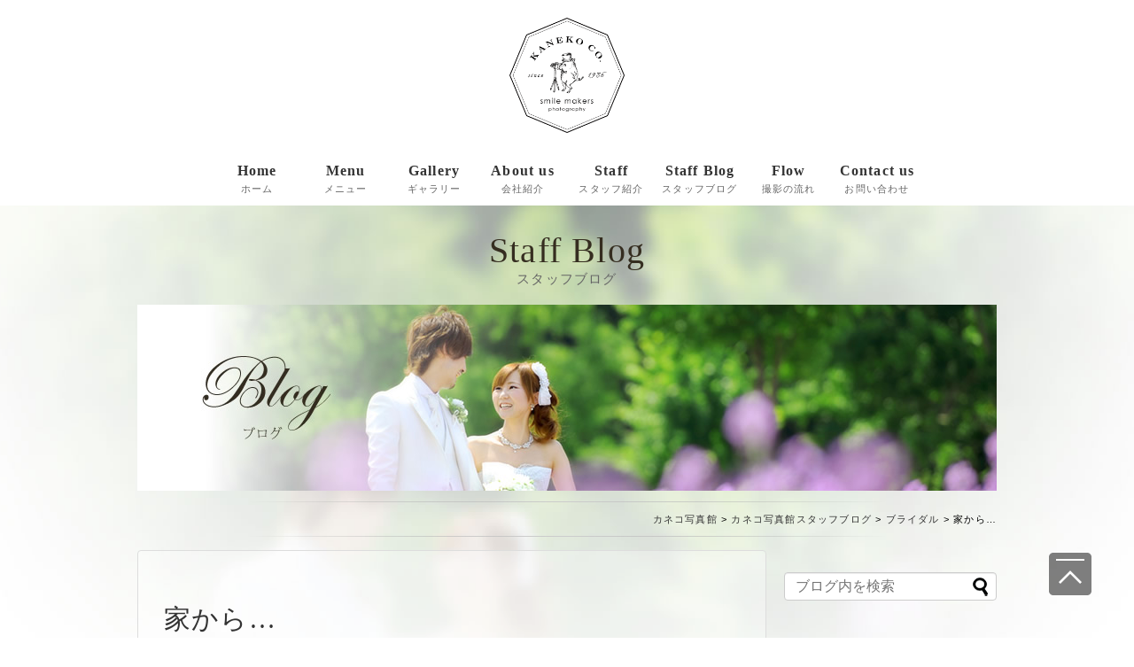

--- FILE ---
content_type: text/html; charset=UTF-8
request_url: https://www.kaneko-studio.com/staff-blog/?p=1659
body_size: 15644
content:
<!DOCTYPE html>
<html lang="ja">
<head>
<meta name="google-site-verification" content="googlef2a9f0844811fc11.html" />
<meta charset="UTF-8">
<link rel="alternate" type="application/rss+xml" title="カネコ写真館スタッフブログ RSS Feed" href="https://www.kaneko-studio.com/staff-blog/?feed=rss2" />
<link rel="pingback" href="https://www.kaneko-studio.com/staff-blog/xmlrpc.php" />
<title>家から&#8230;</title>
<meta name="description" content="こんばんは。イッチーです♪今日はとっても楽しい結婚式前撮りをしてきました～～とっても素敵なお二人で、シャッターがジャンジャン進む（笑）楽しい撮影となりました～～♪ってことで、今日は結婚式の写真をご紹介です♪先日仏前式にて" />
<meta name="keywords" content="ブライダル,六日町,十日町,南魚沼,塩沢,小千谷,津南,湯沢" />
<link rel="stylesheet" href="https://www.kaneko-studio.com/staff-blog/wp-content/themes/simplicity-child/style.css">
<link rel="stylesheet" href="https://www.kaneko-studio.com/staff-blog/wp-content/themes/simplicity/css/responsive-pc.css">
<link rel="stylesheet" href="https://www.kaneko-studio.com/staff-blog/wp-content/themes/simplicity/webfonts/css/font-awesome.min.css">
<link rel="stylesheet" href="https://www.kaneko-studio.com/staff-blog/wp-content/themes/simplicity/webfonts/icomoon/style.css">
<link rel="stylesheet" href="https://www.kaneko-studio.com/staff-blog/wp-content/themes/simplicity/css/fluidity.min.css">
<link rel="stylesheet" href="https://www.kaneko-studio.com/staff-blog/wp-content/themes/simplicity/css/print.css" type="text/css" media="print" />
<meta name="viewport" content="width=device-width,initial-scale=1">
<!-- OGP -->
<meta property="og:type" content="article">
<meta property="og:description" content="こんばんは。イッチーです♪今日はとっても楽しい結婚式前撮りをしてきました～～とっても素敵なお二人で、シャッターがジャンジャン進む（笑）楽しい撮影となりました～～♪ってことで、今日は結婚式の写真をご紹介です♪先日仏前式にて">
<meta property="og:title" content="家から&#8230;">
<meta property="og:url" content="https://www.kaneko-studio.com/staff-blog/?p=1659">
<meta property="og:image" content="https://www.kaneko-studio.com/staff-blog/wp-content/uploads/2017/07/18.jpg">
<meta property="og:site_name" content="カネコ写真館スタッフブログ">
<meta property="og:locale" content="ja_JP" />
<!-- /OGP -->
<!-- Twitter Card -->
<meta name="twitter:card" content="summary">
<meta name="twitter:description" content="こんばんは。イッチーです♪今日はとっても楽しい結婚式前撮りをしてきました～～とっても素敵なお二人で、シャッターがジャンジャン進む（笑）楽しい撮影となりました～～♪ってことで、今日は結婚式の写真をご紹介です♪先日仏前式にて">
<meta name="twitter:title" content="家から&#8230;">
<meta name="twitter:url" content="https://www.kaneko-studio.com/staff-blog/?p=1659">
<meta name="twitter:image" content="https://www.kaneko-studio.com/staff-blog/wp-content/uploads/2017/07/18.jpg">
<meta name="twitter:domain" content="www.kaneko-studio.com">
<!-- /Twitter Card -->

<meta name='robots' content='max-image-preview:large' />
<link rel='dns-prefetch' href='//s.w.org' />
<link rel="alternate" type="application/rss+xml" title="カネコ写真館スタッフブログ &raquo; フィード" href="https://www.kaneko-studio.com/staff-blog/?feed=rss2" />
<link rel="alternate" type="application/rss+xml" title="カネコ写真館スタッフブログ &raquo; コメントフィード" href="https://www.kaneko-studio.com/staff-blog/?feed=comments-rss2" />
<link rel="alternate" type="application/rss+xml" title="カネコ写真館スタッフブログ &raquo; 家から&#8230; のコメントのフィード" href="https://www.kaneko-studio.com/staff-blog/?feed=rss2&#038;p=1659" />
		<script type="text/javascript">
			window._wpemojiSettings = {"baseUrl":"https:\/\/s.w.org\/images\/core\/emoji\/13.0.1\/72x72\/","ext":".png","svgUrl":"https:\/\/s.w.org\/images\/core\/emoji\/13.0.1\/svg\/","svgExt":".svg","source":{"concatemoji":"https:\/\/www.kaneko-studio.com\/staff-blog\/wp-includes\/js\/wp-emoji-release.min.js"}};
			!function(e,a,t){var n,r,o,i=a.createElement("canvas"),p=i.getContext&&i.getContext("2d");function s(e,t){var a=String.fromCharCode;p.clearRect(0,0,i.width,i.height),p.fillText(a.apply(this,e),0,0);e=i.toDataURL();return p.clearRect(0,0,i.width,i.height),p.fillText(a.apply(this,t),0,0),e===i.toDataURL()}function c(e){var t=a.createElement("script");t.src=e,t.defer=t.type="text/javascript",a.getElementsByTagName("head")[0].appendChild(t)}for(o=Array("flag","emoji"),t.supports={everything:!0,everythingExceptFlag:!0},r=0;r<o.length;r++)t.supports[o[r]]=function(e){if(!p||!p.fillText)return!1;switch(p.textBaseline="top",p.font="600 32px Arial",e){case"flag":return s([127987,65039,8205,9895,65039],[127987,65039,8203,9895,65039])?!1:!s([55356,56826,55356,56819],[55356,56826,8203,55356,56819])&&!s([55356,57332,56128,56423,56128,56418,56128,56421,56128,56430,56128,56423,56128,56447],[55356,57332,8203,56128,56423,8203,56128,56418,8203,56128,56421,8203,56128,56430,8203,56128,56423,8203,56128,56447]);case"emoji":return!s([55357,56424,8205,55356,57212],[55357,56424,8203,55356,57212])}return!1}(o[r]),t.supports.everything=t.supports.everything&&t.supports[o[r]],"flag"!==o[r]&&(t.supports.everythingExceptFlag=t.supports.everythingExceptFlag&&t.supports[o[r]]);t.supports.everythingExceptFlag=t.supports.everythingExceptFlag&&!t.supports.flag,t.DOMReady=!1,t.readyCallback=function(){t.DOMReady=!0},t.supports.everything||(n=function(){t.readyCallback()},a.addEventListener?(a.addEventListener("DOMContentLoaded",n,!1),e.addEventListener("load",n,!1)):(e.attachEvent("onload",n),a.attachEvent("onreadystatechange",function(){"complete"===a.readyState&&t.readyCallback()})),(n=t.source||{}).concatemoji?c(n.concatemoji):n.wpemoji&&n.twemoji&&(c(n.twemoji),c(n.wpemoji)))}(window,document,window._wpemojiSettings);
		</script>
		<style type="text/css">
img.wp-smiley,
img.emoji {
	display: inline !important;
	border: none !important;
	box-shadow: none !important;
	height: 1em !important;
	width: 1em !important;
	margin: 0 .07em !important;
	vertical-align: -0.1em !important;
	background: none !important;
	padding: 0 !important;
}
</style>
	<link rel='stylesheet' id='wp-block-library-css'  href='https://www.kaneko-studio.com/staff-blog/wp-includes/css/dist/block-library/style.min.css' type='text/css' media='all' />
<link rel='stylesheet' id='ppress-frontend-css'  href='https://www.kaneko-studio.com/staff-blog/wp-content/plugins/wp-user-avatar/assets/css/frontend.min.css' type='text/css' media='all' />
<link rel='stylesheet' id='ppress-flatpickr-css'  href='https://www.kaneko-studio.com/staff-blog/wp-content/plugins/wp-user-avatar/assets/flatpickr/flatpickr.min.css' type='text/css' media='all' />
<link rel='stylesheet' id='ppress-select2-css'  href='https://www.kaneko-studio.com/staff-blog/wp-content/plugins/wp-user-avatar/assets/select2/select2.min.css' type='text/css' media='all' />
<link rel='stylesheet' id='parent-style-css'  href='https://www.kaneko-studio.com/staff-blog/wp-content/themes/simplicity/style.css' type='text/css' media='all' />
<link rel='stylesheet' id='child-style-css'  href='https://www.kaneko-studio.com/staff-blog/wp-content/themes/simplicity-child/style.css' type='text/css' media='all' />
<script type='text/javascript' src='https://www.kaneko-studio.com/staff-blog/wp-includes/js/jquery/jquery.min.js' id='jquery-core-js'></script>
<script type='text/javascript' src='https://www.kaneko-studio.com/staff-blog/wp-includes/js/jquery/jquery-migrate.min.js' id='jquery-migrate-js'></script>
<script type='text/javascript' src='https://www.kaneko-studio.com/staff-blog/wp-content/plugins/wp-user-avatar/assets/flatpickr/flatpickr.min.js' id='ppress-flatpickr-js'></script>
<script type='text/javascript' src='https://www.kaneko-studio.com/staff-blog/wp-content/plugins/wp-user-avatar/assets/select2/select2.min.js' id='ppress-select2-js'></script>
<link rel="https://api.w.org/" href="https://www.kaneko-studio.com/staff-blog/index.php?rest_route=/" /><link rel="alternate" type="application/json" href="https://www.kaneko-studio.com/staff-blog/index.php?rest_route=/wp/v2/posts/1659" /><link rel="EditURI" type="application/rsd+xml" title="RSD" href="https://www.kaneko-studio.com/staff-blog/xmlrpc.php?rsd" />
<link rel="wlwmanifest" type="application/wlwmanifest+xml" href="https://www.kaneko-studio.com/staff-blog/wp-includes/wlwmanifest.xml" /> 
<meta name="generator" content="WordPress 5.7.14" />
<link rel="canonical" href="https://www.kaneko-studio.com/staff-blog/?p=1659" />
<link rel='shortlink' href='https://www.kaneko-studio.com/staff-blog/?p=1659' />
<link rel="alternate" type="application/json+oembed" href="https://www.kaneko-studio.com/staff-blog/index.php?rest_route=%2Foembed%2F1.0%2Fembed&#038;url=https%3A%2F%2Fwww.kaneko-studio.com%2Fstaff-blog%2F%3Fp%3D1659" />
<link rel="alternate" type="text/xml+oembed" href="https://www.kaneko-studio.com/staff-blog/index.php?rest_route=%2Foembed%2F1.0%2Fembed&#038;url=https%3A%2F%2Fwww.kaneko-studio.com%2Fstaff-blog%2F%3Fp%3D1659&#038;format=xml" />
<style type="text/css">
#h-top {
  min-height:210px;
}
</style>
<style type="text/css">.recentcomments a{display:inline !important;padding:0 !important;margin:0 !important;}</style>

<!-- slider menu -->
<link rel="stylesheet" type="text/css" href="../css/top_menu_style.css">
<link rel="stylesheet" type="text/css" href="../css/top_menu_style1.css">
<link rel="stylesheet" type="text/css" href="../css/top_menu.css">

<link href="../js/bxslider/4.2.1/jquery.bxslider.min.css" rel="stylesheet">
<script src="../js/bxslider/4.2.1/jquery.bxslider.min.js"></script>

<script>
jQuery(function(){
	var switchDrawer = function (event) {
		jQuery('.drawer-button').toggleClass('active');
		jQuery('body').toggleClass('gnav_open');
		return event.data.ret;
	};
	jQuery('.drawer-button').on('click', {ret:false}, switchDrawer);
});


jQuery(document).ready(function(){
	jQuery('a[href^="#"]').click(function(){
		var speed = 700;
		var href= jQuery(this).attr("href");
		var target = jQuery(href == "#" || href == "" ? 'html' : href);
		var position = target.offset().top;
		jQuery("html, body").animate({scrollTop:position}, speed, "swing");
		return false;
	});
});


function pagenavi(){
	var dElm		= document.documentElement , dBody = document.body ;
	var nY			= dElm.scrollTop || dBody.scrollTop ;
	var nX			= dElm.scrollLeft || dBody.scrollLeft ;

	var header		= jQuery("#header").outerHeight();
	var gnav		= jQuery("#sticker-gnav").outerHeight();
	var slider		= jQuery(".slideblock").outerHeight();
	var winwidth    = document.body.clientWidth;

	var ancher		= header + 15;

		var follow		= header;
	

	jQuery('.anchor').css({
		"padding-top": ancher + "px",
		"margin-top": "-" + ancher + "px"
	});
	
	if(follow <= nY && winwidth >= 901){
		jQuery('#sticker-gnav').addClass('fitnav');
		jQuery('.headerwrapper').css({
			"padding-bottom": gnav + "px"
		});
	} else {
		jQuery('#sticker-gnav').removeClass('fitnav');
		jQuery('.headerwrapper').css({
			"padding-bottom": "0"
		});
	}

	if(winwidth <= 900){
		jQuery('#header').addClass('fitheader');
		jQuery('.headerwrapper').css({
			"padding-bottom": header + "px"
		});
	} else {
		jQuery('#header').removeClass('fitheader');
		jQuery('.headerwrapper').css({
			"padding-bottom": "0"
		});
	}

	if(nX != 0){
		jQuery('.header').css({
			"left": "-" + nX + "px"
		});
	} else {
		jQuery('.header').css({
			"left": "0"
		});
	}
}
jQuery(document).ready(function(){
	pagenavi();
});
jQuery(window).on('load resize', function(){
	pagenavi();
});
jQuery(window).on('scroll ', function(){
	pagenavi();
});


jQuery(document).ready(function(){
  jQuery('.slider4').bxSlider({
    slideWidth: 210,
	auto: true,
    minSlides: 2,
    maxSlides: 8,
    moveSlides: 1,
    slideMargin: 20,
	pager:false,
	controls :true,
	captions:true
  });
});
</script>
<!-- slider menu -->
</head>
  <body class="post-template-default single single-post postid-1659 single-format-standard">
    <div id="container">

      <!-- header -->
      <div class="headerwrapper">
      <header id="header">


            <!-- モバイルメニュー表示用のボタン -->
<div id="mobile-menu">
  <a id="mobile-menu-toggle" href="#"><i class="fa fa-bars fa-2x"></i></a>
</div>

              <!-- サイトのタイトル -->
<p class="logo">
  <a href="../"><span>カネコ写真館　since 1936 Photo Studio Kaneko</span></a></p>
              <p class="drawer-button"><span class="menubar"><span class="menubar_close"></span></span>MENU</p>

            

      </header><!-- /#header -->
      </div><!-- /#headerwrapper -->

      
      	  <div id="sticker-gnav">
<p class="drawer-button"><span class="menubar"><span class="menubar_close"></span></span>MENU</p>
  <nav class="gnav">
	<ul class="yugaCurrent clearfix">
		<li><a href="../">Home<span>ホーム</span></a></li>
        <li><a href="../menu/">Menu<span>メニュー</span></a></li>
        <li><a href="../gallery/">Gallery<span>ギャラリー</span></a></li>
        <li><a href="../about-us/">About us<span>会社紹介</span></a></li>
        <li class="gnav-logo"><a href="../">カネコ写真館　since 1936 Photo Studio Kaneko</a></li>
        <li><a href="../staff/">Staff<span>スタッフ紹介</span></a></li>
        <li><a href="../staff-blog/">Staff Blog<span>スタッフブログ</span></a></li>
        <li><a href="../flow/">Flow<span>撮影の流れ</span></a></li>
        <!-- <li><a href="../links/">Links<span>リンク集</span></a></li> -->
        <li><a href="../contact-us/">Contact us<span>お問い合わせ</span></a></li>
	</ul>
  </nav>
</div>
      <header class="eyecatch">
                <h1>Staff Blog<span>スタッフブログ</span></h1>
                                <div id="h-top">

                </div>

<!-- サイトの概要 -->
<p id="site-description">
  </p>
            </header>

            <nav class="pan breadcrumbs">
                <span><a href="../">カネコ写真館</a></span> &gt;
                <!-- Breadcrumb NavXT 6.6.0 -->
<span typeof="v:Breadcrumb"><a rel="v:url" property="v:title" title="Go to カネコ写真館スタッフブログ." href="https://www.kaneko-studio.com/staff-blog" class="home">カネコ写真館スタッフブログ</a></span> &gt; <span typeof="v:Breadcrumb"><a rel="v:url" property="v:title" title="Go to the ブライダル category archives." href="https://www.kaneko-studio.com/staff-blog/?cat=2" class="taxonomy category">ブライダル</a></span> &gt; <span typeof="v:Breadcrumb"><span property="v:title">家から&#8230;</span></span>            </nav>
            <div class="breadcrumbs">

      <!-- 本体部分 -->
      <div id="body">
        <div id="body-in">

          
          <!-- main -->
          <div id="main">

    <div id="post-1659" class="post-1659 post type-post status-publish format-standard has-post-thumbnail hentry category-2 category-28 category-27 category-31 category-29 category-33 category-32 category-30">
  <div class="article">
  
  <h1 class="entry-title">
        家から&#8230;      </h1>
  <p class="post-meta">
          <span class="post-date"><i class="fa fa-clock-o fa-fw"></i><time class="entry-date date updated" datetime="2017-07-04T18:58:53+09:00">2017/7/4</time></span>
            <span class="category"><i class="fa fa-folder fa-fw"></i><a href="https://www.kaneko-studio.com/staff-blog/?cat=2" rel="category">ブライダル</a>, <a href="https://www.kaneko-studio.com/staff-blog/?cat=28" rel="category">六日町</a>, <a href="https://www.kaneko-studio.com/staff-blog/?cat=27" rel="category">十日町</a>, <a href="https://www.kaneko-studio.com/staff-blog/?cat=31" rel="category">南魚沼</a>, <a href="https://www.kaneko-studio.com/staff-blog/?cat=29" rel="category">塩沢</a>, <a href="https://www.kaneko-studio.com/staff-blog/?cat=33" rel="category">小千谷</a>, <a href="https://www.kaneko-studio.com/staff-blog/?cat=32" rel="category">津南</a>, <a href="https://www.kaneko-studio.com/staff-blog/?cat=30" rel="category">湯沢</a></span>
        <span class="post-author vcard author"><span class="fn"><i class="fa fa-user fa-fw"></i><a href="https://www.kaneko-studio.com/staff-blog/?author=4">市川 陽太</a></span></span>
    
      </p>

  
  
  

  
  <div id="the-content">
  <p>こんばんは。</p>
<p>イッチーです♪</p>
<p>今日はとっても楽しい結婚式前撮りをしてきました～～</p>
<p>とっても素敵なお二人で、</p>
<p>シャッターがジャンジャン進む（笑）</p>
<p>楽しい撮影となりました～～♪</p>
<p>ってことで、</p>
<p>今日は結婚式の写真をご紹介です♪</p>
<p>先日仏前式にて結婚式を行われたお二人☆</p>
<p>新郎さんのお宅から挙式会場である洞泉寺に歩いていくシーンをご紹介です♪</p>
<p><a href="http://www.kaneko-studio.com/staff-blog/wp-content/uploads/2017/07/18.jpg"><img loading="lazy" class="alignnone size-large wp-image-1660" src="http://www.kaneko-studio.com/staff-blog/wp-content/uploads/2017/07/18-1024x682.jpg" alt="18" width="680" height="453" srcset="https://www.kaneko-studio.com/staff-blog/wp-content/uploads/2017/07/18-1024x682.jpg 1024w, https://www.kaneko-studio.com/staff-blog/wp-content/uploads/2017/07/18-300x200.jpg 300w, https://www.kaneko-studio.com/staff-blog/wp-content/uploads/2017/07/18.jpg 1772w" sizes="(max-width: 680px) 100vw, 680px" /></a></p>
<p>家から行列を作りいざ出発！！</p>
<p><a href="http://www.kaneko-studio.com/staff-blog/wp-content/uploads/2017/07/43.jpg"><img loading="lazy" class="alignnone size-large wp-image-1661" src="http://www.kaneko-studio.com/staff-blog/wp-content/uploads/2017/07/43-1024x682.jpg" alt="43" width="680" height="453" srcset="https://www.kaneko-studio.com/staff-blog/wp-content/uploads/2017/07/43-1024x682.jpg 1024w, https://www.kaneko-studio.com/staff-blog/wp-content/uploads/2017/07/43-300x200.jpg 300w, https://www.kaneko-studio.com/staff-blog/wp-content/uploads/2017/07/43.jpg 1772w" sizes="(max-width: 680px) 100vw, 680px" /></a></p>
<p>長い長い階段を一歩一歩かみしめながら上がります。</p>
<p><a href="http://www.kaneko-studio.com/staff-blog/wp-content/uploads/2017/07/076.jpg"><img loading="lazy" class="alignnone size-large wp-image-1663" src="http://www.kaneko-studio.com/staff-blog/wp-content/uploads/2017/07/076-809x1024.jpg" alt="076" width="680" height="861" srcset="https://www.kaneko-studio.com/staff-blog/wp-content/uploads/2017/07/076-809x1024.jpg 809w, https://www.kaneko-studio.com/staff-blog/wp-content/uploads/2017/07/076-237x300.jpg 237w, https://www.kaneko-studio.com/staff-blog/wp-content/uploads/2017/07/076.jpg 1772w" sizes="(max-width: 680px) 100vw, 680px" /></a></p>
<p>新婦さんよく頑張りました！！</p>
<p><a href="http://www.kaneko-studio.com/staff-blog/wp-content/uploads/2017/07/95.jpg"><img loading="lazy" class="alignnone size-large wp-image-1662" src="http://www.kaneko-studio.com/staff-blog/wp-content/uploads/2017/07/95-1024x682.jpg" alt="95" width="680" height="453" srcset="https://www.kaneko-studio.com/staff-blog/wp-content/uploads/2017/07/95-1024x682.jpg 1024w, https://www.kaneko-studio.com/staff-blog/wp-content/uploads/2017/07/95-300x200.jpg 300w, https://www.kaneko-studio.com/staff-blog/wp-content/uploads/2017/07/95.jpg 1772w" sizes="(max-width: 680px) 100vw, 680px" /></a></p>
<p>これから一生の思い出に残る仏前結婚式の始まりです！！！</p>
<p>ここから先はまた今度♪♪</p>
<p>それでは～～～☆☆☆</p>
<div class='yarpp yarpp-related yarpp-related-website yarpp-template-list'>
<!-- YARPP List -->
<h3>Related posts:</h3><ol>
<li><a href="https://www.kaneko-studio.com/staff-blog/?p=1025" rel="bookmark" title="祝❤️600いいね⭐️">祝❤️600いいね⭐️ </a></li>
<li><a href="https://www.kaneko-studio.com/staff-blog/?p=1239" rel="bookmark" title="お天道様が恋しい。。">お天道様が恋しい。。 </a></li>
<li><a href="https://www.kaneko-studio.com/staff-blog/?p=1266" rel="bookmark" title="恋しくなるのはどっち？？">恋しくなるのはどっち？？ </a></li>
<li><a href="https://www.kaneko-studio.com/staff-blog/?p=1551" rel="bookmark" title="喰い込んでくるね〜">喰い込んでくるね〜 </a></li>
</ol>
</div>
  </div>

  <!-- ページリンク -->

  
    <!-- 文章下広告 -->
                     <div class="ad-article-bottom ad-space">
          <div class="ad-label">スポンサーリンク</div>
          <div class="ad-left ad-pc adsense-336"><div class="widget-ad">カテゴリー</div>
			<ul>
					<li class="cat-item cat-item-6"><a href="https://www.kaneko-studio.com/staff-blog/?cat=6">New Born</a>
</li>
	<li class="cat-item cat-item-9"><a href="https://www.kaneko-studio.com/staff-blog/?cat=9">お宮参り・百日記念</a>
</li>
	<li class="cat-item cat-item-8"><a href="https://www.kaneko-studio.com/staff-blog/?cat=8">お誕生記念</a>
</li>
	<li class="cat-item cat-item-22"><a href="https://www.kaneko-studio.com/staff-blog/?cat=22">インフォメーション</a>
</li>
	<li class="cat-item cat-item-25"><a href="https://www.kaneko-studio.com/staff-blog/?cat=25">カジュアルフォト</a>
</li>
	<li class="cat-item cat-item-20"><a href="https://www.kaneko-studio.com/staff-blog/?cat=20">キャンペーン</a>
</li>
	<li class="cat-item cat-item-3"><a href="https://www.kaneko-studio.com/staff-blog/?cat=3">スタジオウェディング</a>
</li>
	<li class="cat-item cat-item-7"><a href="https://www.kaneko-studio.com/staff-blog/?cat=7">ハーフバースデー</a>
</li>
	<li class="cat-item cat-item-2"><a href="https://www.kaneko-studio.com/staff-blog/?cat=2">ブライダル</a>
</li>
	<li class="cat-item cat-item-16"><a href="https://www.kaneko-studio.com/staff-blog/?cat=16">プロフィール・宣材写真</a>
</li>
	<li class="cat-item cat-item-5"><a href="https://www.kaneko-studio.com/staff-blog/?cat=5">マタニティー</a>
</li>
	<li class="cat-item cat-item-10"><a href="https://www.kaneko-studio.com/staff-blog/?cat=10">七五三</a>
</li>
	<li class="cat-item cat-item-13"><a href="https://www.kaneko-studio.com/staff-blog/?cat=13">二十歳の記念</a>
</li>
	<li class="cat-item cat-item-11"><a href="https://www.kaneko-studio.com/staff-blog/?cat=11">入学・卒業</a>
</li>
	<li class="cat-item cat-item-28"><a href="https://www.kaneko-studio.com/staff-blog/?cat=28">六日町</a>
</li>
	<li class="cat-item cat-item-12"><a href="https://www.kaneko-studio.com/staff-blog/?cat=12">十三参り・1/2成人式</a>
</li>
	<li class="cat-item cat-item-27"><a href="https://www.kaneko-studio.com/staff-blog/?cat=27">十日町</a>
</li>
	<li class="cat-item cat-item-31"><a href="https://www.kaneko-studio.com/staff-blog/?cat=31">南魚沼</a>
</li>
	<li class="cat-item cat-item-29"><a href="https://www.kaneko-studio.com/staff-blog/?cat=29">塩沢</a>
</li>
	<li class="cat-item cat-item-14"><a href="https://www.kaneko-studio.com/staff-blog/?cat=14">家族写真</a>
</li>
	<li class="cat-item cat-item-33"><a href="https://www.kaneko-studio.com/staff-blog/?cat=33">小千谷</a>
</li>
	<li class="cat-item cat-item-1"><a href="https://www.kaneko-studio.com/staff-blog/?cat=1">未分類</a>
</li>
	<li class="cat-item cat-item-32"><a href="https://www.kaneko-studio.com/staff-blog/?cat=32">津南</a>
</li>
	<li class="cat-item cat-item-30"><a href="https://www.kaneko-studio.com/staff-blog/?cat=30">湯沢</a>
</li>
	<li class="cat-item cat-item-18"><a href="https://www.kaneko-studio.com/staff-blog/?cat=18">複製・葬儀写真</a>
</li>
	<li class="cat-item cat-item-15"><a href="https://www.kaneko-studio.com/staff-blog/?cat=15">証明写真</a>
</li>
	<li class="cat-item cat-item-17"><a href="https://www.kaneko-studio.com/staff-blog/?cat=17">遺影バンク・生前遺影</a>
</li>
	<li class="cat-item cat-item-19"><a href="https://www.kaneko-studio.com/staff-blog/?cat=19">還暦・米寿・生前遺影etc</a>
</li>
			</ul>

			</div>
          <div class="ad-right ad-pc adsense-336"><div class="widget-ad">カテゴリー</div>
			<ul>
					<li class="cat-item cat-item-6"><a href="https://www.kaneko-studio.com/staff-blog/?cat=6">New Born</a>
</li>
	<li class="cat-item cat-item-9"><a href="https://www.kaneko-studio.com/staff-blog/?cat=9">お宮参り・百日記念</a>
</li>
	<li class="cat-item cat-item-8"><a href="https://www.kaneko-studio.com/staff-blog/?cat=8">お誕生記念</a>
</li>
	<li class="cat-item cat-item-22"><a href="https://www.kaneko-studio.com/staff-blog/?cat=22">インフォメーション</a>
</li>
	<li class="cat-item cat-item-25"><a href="https://www.kaneko-studio.com/staff-blog/?cat=25">カジュアルフォト</a>
</li>
	<li class="cat-item cat-item-20"><a href="https://www.kaneko-studio.com/staff-blog/?cat=20">キャンペーン</a>
</li>
	<li class="cat-item cat-item-3"><a href="https://www.kaneko-studio.com/staff-blog/?cat=3">スタジオウェディング</a>
</li>
	<li class="cat-item cat-item-7"><a href="https://www.kaneko-studio.com/staff-blog/?cat=7">ハーフバースデー</a>
</li>
	<li class="cat-item cat-item-2"><a href="https://www.kaneko-studio.com/staff-blog/?cat=2">ブライダル</a>
</li>
	<li class="cat-item cat-item-16"><a href="https://www.kaneko-studio.com/staff-blog/?cat=16">プロフィール・宣材写真</a>
</li>
	<li class="cat-item cat-item-5"><a href="https://www.kaneko-studio.com/staff-blog/?cat=5">マタニティー</a>
</li>
	<li class="cat-item cat-item-10"><a href="https://www.kaneko-studio.com/staff-blog/?cat=10">七五三</a>
</li>
	<li class="cat-item cat-item-13"><a href="https://www.kaneko-studio.com/staff-blog/?cat=13">二十歳の記念</a>
</li>
	<li class="cat-item cat-item-11"><a href="https://www.kaneko-studio.com/staff-blog/?cat=11">入学・卒業</a>
</li>
	<li class="cat-item cat-item-28"><a href="https://www.kaneko-studio.com/staff-blog/?cat=28">六日町</a>
</li>
	<li class="cat-item cat-item-12"><a href="https://www.kaneko-studio.com/staff-blog/?cat=12">十三参り・1/2成人式</a>
</li>
	<li class="cat-item cat-item-27"><a href="https://www.kaneko-studio.com/staff-blog/?cat=27">十日町</a>
</li>
	<li class="cat-item cat-item-31"><a href="https://www.kaneko-studio.com/staff-blog/?cat=31">南魚沼</a>
</li>
	<li class="cat-item cat-item-29"><a href="https://www.kaneko-studio.com/staff-blog/?cat=29">塩沢</a>
</li>
	<li class="cat-item cat-item-14"><a href="https://www.kaneko-studio.com/staff-blog/?cat=14">家族写真</a>
</li>
	<li class="cat-item cat-item-33"><a href="https://www.kaneko-studio.com/staff-blog/?cat=33">小千谷</a>
</li>
	<li class="cat-item cat-item-1"><a href="https://www.kaneko-studio.com/staff-blog/?cat=1">未分類</a>
</li>
	<li class="cat-item cat-item-32"><a href="https://www.kaneko-studio.com/staff-blog/?cat=32">津南</a>
</li>
	<li class="cat-item cat-item-30"><a href="https://www.kaneko-studio.com/staff-blog/?cat=30">湯沢</a>
</li>
	<li class="cat-item cat-item-18"><a href="https://www.kaneko-studio.com/staff-blog/?cat=18">複製・葬儀写真</a>
</li>
	<li class="cat-item cat-item-15"><a href="https://www.kaneko-studio.com/staff-blog/?cat=15">証明写真</a>
</li>
	<li class="cat-item cat-item-17"><a href="https://www.kaneko-studio.com/staff-blog/?cat=17">遺影バンク・生前遺影</a>
</li>
	<li class="cat-item cat-item-19"><a href="https://www.kaneko-studio.com/staff-blog/?cat=19">還暦・米寿・生前遺影etc</a>
</li>
			</ul>

			</div>
          <div class="clear"></div>
        </div>
            

  

  <div id="sns-group" class="sns-group sns-group-bottom">
    <div class="sns-buttons sns-buttons-pc">
    <ul class="snsb clearfix">
        <li class="twitter-btn"><a href="https://twitter.com/share" class="twitter-share-button" data-via="" data-url="https://www.kaneko-studio.com/staff-blog/?p=1659" data-text="家から&#8230;" data-count="vertical">Tweet</a><script type="text/javascript" src="//platform.twitter.com/widgets.js"></script>
    </li>
        <li class="facebook-btn"><div id="fb-root"></div><script>(function(d, s, id) {
        var js, fjs = d.getElementsByTagName(s)[0];
        if (d.getElementById(id)) return;
        js = d.createElement(s); js.id = id;
        js.src = "//connect.facebook.net/ja_JP/sdk.js#xfbml=1&version=v2.0";
        fjs.parentNode.insertBefore(js, fjs);
      }(document, 'script', 'facebook-jssdk'));</script><div class="fb-like" data-href="https://www.kaneko-studio.com/staff-blog/?p=1659" data-layout="box_count" data-action="like" data-show-faces="false" data-share="false"></div></li>
            <li class="google-plus-btn"><script type="text/javascript" src="https://apis.google.com/js/plusone.js"></script>
      <div class="g-plusone" data-size="tall" data-href="https://www.kaneko-studio.com/staff-blog/?p=1659"></div>
    </li>
            <li class="hatena-btn"> <a href="http://b.hatena.ne.jp/entry/https://www.kaneko-studio.com/staff-blog/?p=1659" class="hatena-bookmark-button" data-hatena-bookmark-title="家から&#8230;｜カネコ写真館スタッフブログ" data-hatena-bookmark-layout="vertical-balloon" title="このエントリーをはてなブックマークに追加"><img src="https://b.st-hatena.com/images/entry-button/button-only.gif" alt="このエントリーをはてなブックマークに追加" style="border: none;" /></a><script type="text/javascript" src="https://b.st-hatena.com/js/bookmark_button.js" async="async"></script>
    </li>
            <li class="pocket-btn"><a data-pocket-label="pocket" data-pocket-count="vertical" class="pocket-btn" data-lang="en"></a>
<script type="text/javascript">!function(d,i){if(!d.getElementById(i)){var j=d.createElement("script");j.id=i;j.src="https://widgets.getpocket.com/v1/j/btn.js?v=1";var w=d.getElementById(i);d.body.appendChild(j);}}(document,"pocket-btn-js");</script>
    </li>
                  </ul>
</div>

  <!-- SNSページ -->
<div class="sns-pages">
<ul class="snsp">
<li class="facebook-page"><a href="https://www.facebook.com/KanekoXieZhenGuan" target="_blank" title="Facebookをフォロー" rel="nofollow"><i class="fa fa-facebook-square"></i></a></li><li class="feedly-page"><a href='http://feedly.com/index.html#subscription%2Ffeed%2Fhttps%3A%2F%2Fwww.kaneko-studio.com%2Fstaff-blog%2F%3Ffeed%3Drss2' target='blank' title="feedlyで更新情報をフォロー" rel="nofollow"><i class="icon-feedly-square"></i></a></li><li class="rss-page"><a href="https://www.kaneko-studio.com/staff-blog/?feed=rss2" target="_blank" title="RSSで更新情報をフォロー" rel="nofollow"><i class="fa fa-rss-square fa-2x"></i></a></li>  </ul>
</div>
  </div>

  
  <p class="footer-post-meta">

        <span class="post-tag"></span>
    
    

    
      </p>

  </div><!-- .article -->
  </div><!-- .post -->
      <section id="under-entry-body">

            <div id="related-entries">
        <h3>関連記事</h3>
                <div class="related-entry">
      <div class="related-entry-thumb">
        <a href="https://www.kaneko-studio.com/staff-blog/?p=4555" title="子どもの笑顔は家族の宝物♪">
                <img width="100" height="100" src="https://www.kaneko-studio.com/staff-blog/wp-content/uploads/2020/09/DSC_0078-100x100.jpg" class="related-entry-thumb-image wp-post-image" alt="子どもの笑顔は家族の宝物♪" loading="lazy" srcset="https://www.kaneko-studio.com/staff-blog/wp-content/uploads/2020/09/DSC_0078-100x100.jpg 100w, https://www.kaneko-studio.com/staff-blog/wp-content/uploads/2020/09/DSC_0078-150x150.jpg 150w" sizes="(max-width: 100px) 100vw, 100px" />                </a>
      </div><!-- /.related-entry-thumb -->

      <div class="related-entry-content">
        <h4 class="related-entry-title">
          <a href="https://www.kaneko-studio.com/staff-blog/?p=4555" class="related-entry-title-link" title="子どもの笑顔は家族の宝物♪">
          子どもの笑顔は家族の宝物♪          </a></h4>
        <p class="related-entry-snippet">
       イッチーです☆

子どもの笑顔は家族の宝物！！

一生に一度の記念を笑顔で残しませんか！？

七五三早撮りは9月30日まで！！...</p>

                <p class="related-entry-read"><a href="https://www.kaneko-studio.com/staff-blog/?p=4555">記事を読む</a></p>
        
      </div><!-- /.related-entry-content -->
    </div><!-- /.elated-entry -->

      <div class="related-entry">
      <div class="related-entry-thumb">
        <a href="https://www.kaneko-studio.com/staff-blog/?p=2243" title="巨大ケーキ！！">
                <img width="100" height="100" src="https://www.kaneko-studio.com/staff-blog/wp-content/uploads/2018/03/0007-100x100.jpg" class="related-entry-thumb-image wp-post-image" alt="巨大ケーキ！！" loading="lazy" srcset="https://www.kaneko-studio.com/staff-blog/wp-content/uploads/2018/03/0007-100x100.jpg 100w, https://www.kaneko-studio.com/staff-blog/wp-content/uploads/2018/03/0007-150x150.jpg 150w" sizes="(max-width: 100px) 100vw, 100px" />                </a>
      </div><!-- /.related-entry-thumb -->

      <div class="related-entry-content">
        <h4 class="related-entry-title">
          <a href="https://www.kaneko-studio.com/staff-blog/?p=2243" class="related-entry-title-link" title="巨大ケーキ！！">
          巨大ケーキ！！          </a></h4>
        <p class="related-entry-snippet">
       こんばんは。

イッチーです。

いよいよ３月に突入しました！！

３月といえば、卒業シーズン！！

明日は高校の卒業式の撮...</p>

                <p class="related-entry-read"><a href="https://www.kaneko-studio.com/staff-blog/?p=2243">記事を読む</a></p>
        
      </div><!-- /.related-entry-content -->
    </div><!-- /.elated-entry -->

      <div class="related-entry">
      <div class="related-entry-thumb">
        <a href="https://www.kaneko-studio.com/staff-blog/?p=5357" title="第一弾!">
                <img width="100" height="100" src="https://www.kaneko-studio.com/staff-blog/wp-content/uploads/2021/08/DSC_0204-1-100x100.jpg" class="related-entry-thumb-image wp-post-image" alt="第一弾!" loading="lazy" srcset="https://www.kaneko-studio.com/staff-blog/wp-content/uploads/2021/08/DSC_0204-1-100x100.jpg 100w, https://www.kaneko-studio.com/staff-blog/wp-content/uploads/2021/08/DSC_0204-1-150x150.jpg 150w, https://www.kaneko-studio.com/staff-blog/wp-content/uploads/2021/08/DSC_0204-1-120x120.jpg 120w" sizes="(max-width: 100px) 100vw, 100px" />                </a>
      </div><!-- /.related-entry-thumb -->

      <div class="related-entry-content">
        <h4 class="related-entry-title">
          <a href="https://www.kaneko-studio.com/staff-blog/?p=5357" class="related-entry-title-link" title="第一弾!">
          第一弾!          </a></h4>
        <p class="related-entry-snippet">
       
イッチーです☆



これから成人を迎える方必見！！！



カネコ写真館新作振袖をちょこっとご紹介♪







成人式当日にお出掛け...</p>

                <p class="related-entry-read"><a href="https://www.kaneko-studio.com/staff-blog/?p=5357">記事を読む</a></p>
        
      </div><!-- /.related-entry-content -->
    </div><!-- /.elated-entry -->

      <div class="related-entry">
      <div class="related-entry-thumb">
        <a href="https://www.kaneko-studio.com/staff-blog/?p=1938" title="七五三　　">
                <img width="100" height="100" src="https://www.kaneko-studio.com/staff-blog/wp-content/uploads/2017/10/名称未設定-1-100x100.jpg" class="related-entry-thumb-image wp-post-image" alt="七五三　　" loading="lazy" srcset="https://www.kaneko-studio.com/staff-blog/wp-content/uploads/2017/10/名称未設定-1-100x100.jpg 100w, https://www.kaneko-studio.com/staff-blog/wp-content/uploads/2017/10/名称未設定-1-150x150.jpg 150w, https://www.kaneko-studio.com/staff-blog/wp-content/uploads/2017/10/名称未設定-1-300x300.jpg 300w, https://www.kaneko-studio.com/staff-blog/wp-content/uploads/2017/10/名称未設定-1-768x768.jpg 768w, https://www.kaneko-studio.com/staff-blog/wp-content/uploads/2017/10/名称未設定-1.jpg 969w" sizes="(max-width: 100px) 100vw, 100px" />                </a>
      </div><!-- /.related-entry-thumb -->

      <div class="related-entry-content">
        <h4 class="related-entry-title">
          <a href="https://www.kaneko-studio.com/staff-blog/?p=1938" class="related-entry-title-link" title="七五三　　">
          七五三　　          </a></h4>
        <p class="related-entry-snippet">
       みなさんこんばんわ！

10月に入りいよいよ本格的な七五三シーズンに入りました。

10月からは平日に撮影するとお得なプランへと変わ...</p>

                <p class="related-entry-read"><a href="https://www.kaneko-studio.com/staff-blog/?p=1938">記事を読む</a></p>
        
      </div><!-- /.related-entry-content -->
    </div><!-- /.elated-entry -->

      <div class="related-entry">
      <div class="related-entry-thumb">
        <a href="https://www.kaneko-studio.com/staff-blog/?p=6929" title="賑わったGW♬">
                <img width="100" height="100" src="https://www.kaneko-studio.com/staff-blog/wp-content/uploads/2024/05/DSC_0013-100x100.jpg" class="related-entry-thumb-image wp-post-image" alt="賑わったGW♬" loading="lazy" srcset="https://www.kaneko-studio.com/staff-blog/wp-content/uploads/2024/05/DSC_0013-100x100.jpg 100w, https://www.kaneko-studio.com/staff-blog/wp-content/uploads/2024/05/DSC_0013-150x150.jpg 150w, https://www.kaneko-studio.com/staff-blog/wp-content/uploads/2024/05/DSC_0013-120x120.jpg 120w" sizes="(max-width: 100px) 100vw, 100px" />                </a>
      </div><!-- /.related-entry-thumb -->

      <div class="related-entry-content">
        <h4 class="related-entry-title">
          <a href="https://www.kaneko-studio.com/staff-blog/?p=6929" class="related-entry-title-link" title="賑わったGW♬">
          賑わったGW♬          </a></h4>
        <p class="related-entry-snippet">
       
4月28日～始まったゴールデンウィーク！



天気にも恵まれ、たくさんのお客様にお越しいただきまして本当にありがとうございました。


...</p>

                <p class="related-entry-read"><a href="https://www.kaneko-studio.com/staff-blog/?p=6929">記事を読む</a></p>
        
      </div><!-- /.related-entry-content -->
    </div><!-- /.elated-entry -->

      <div class="related-entry">
      <div class="related-entry-thumb">
        <a href="https://www.kaneko-studio.com/staff-blog/?p=4365" title="楽しく元気に♪">
                <img width="100" height="100" src="https://www.kaneko-studio.com/staff-blog/wp-content/uploads/2020/07/DSC_0052-100x100.jpg" class="related-entry-thumb-image wp-post-image" alt="楽しく元気に♪" loading="lazy" srcset="https://www.kaneko-studio.com/staff-blog/wp-content/uploads/2020/07/DSC_0052-100x100.jpg 100w, https://www.kaneko-studio.com/staff-blog/wp-content/uploads/2020/07/DSC_0052-150x150.jpg 150w" sizes="(max-width: 100px) 100vw, 100px" />                </a>
      </div><!-- /.related-entry-thumb -->

      <div class="related-entry-content">
        <h4 class="related-entry-title">
          <a href="https://www.kaneko-studio.com/staff-blog/?p=4365" class="related-entry-title-link" title="楽しく元気に♪">
          楽しく元気に♪          </a></h4>
        <p class="related-entry-snippet">
       イッチーです☆

七月も元気に営業しておりますよ～～～～っ♬

本日は成人式・誕生記念・七五三早撮りから写真をご紹介しま～～～す♬...</p>

                <p class="related-entry-read"><a href="https://www.kaneko-studio.com/staff-blog/?p=4365">記事を読む</a></p>
        
      </div><!-- /.related-entry-content -->
    </div><!-- /.elated-entry -->

      <div class="related-entry">
      <div class="related-entry-thumb">
        <a href="https://www.kaneko-studio.com/staff-blog/?p=7145" title="１０月からは～">
                <img width="100" height="100" src="https://www.kaneko-studio.com/staff-blog/wp-content/uploads/2024/10/SNS広告2-100x100.jpg" class="related-entry-thumb-image wp-post-image" alt="１０月からは～" loading="lazy" srcset="https://www.kaneko-studio.com/staff-blog/wp-content/uploads/2024/10/SNS広告2-100x100.jpg 100w, https://www.kaneko-studio.com/staff-blog/wp-content/uploads/2024/10/SNS広告2-150x150.jpg 150w, https://www.kaneko-studio.com/staff-blog/wp-content/uploads/2024/10/SNS広告2-120x120.jpg 120w" sizes="(max-width: 100px) 100vw, 100px" />                </a>
      </div><!-- /.related-entry-thumb -->

      <div class="related-entry-content">
        <h4 class="related-entry-title">
          <a href="https://www.kaneko-studio.com/staff-blog/?p=7145" class="related-entry-title-link" title="１０月からは～">
          １０月からは～          </a></h4>
        <p class="related-entry-snippet">
       
１０月に突入しました～！



肌寒い日があったり暑い日があったりと難しい季節ですね。



いよいよ七五三本番が近づいてまいりました！！...</p>

                <p class="related-entry-read"><a href="https://www.kaneko-studio.com/staff-blog/?p=7145">記事を読む</a></p>
        
      </div><!-- /.related-entry-content -->
    </div><!-- /.elated-entry -->

      <div class="related-entry">
      <div class="related-entry-thumb">
        <a href="https://www.kaneko-studio.com/staff-blog/?p=6747" title="健やかな成長を祝う七五三">
                <img width="100" height="100" src="https://www.kaneko-studio.com/staff-blog/wp-content/uploads/2023/10/DSC_9329-100x100.jpg" class="related-entry-thumb-image wp-post-image" alt="健やかな成長を祝う七五三" loading="lazy" srcset="https://www.kaneko-studio.com/staff-blog/wp-content/uploads/2023/10/DSC_9329-100x100.jpg 100w, https://www.kaneko-studio.com/staff-blog/wp-content/uploads/2023/10/DSC_9329-150x150.jpg 150w, https://www.kaneko-studio.com/staff-blog/wp-content/uploads/2023/10/DSC_9329-120x120.jpg 120w" sizes="(max-width: 100px) 100vw, 100px" />                </a>
      </div><!-- /.related-entry-thumb -->

      <div class="related-entry-content">
        <h4 class="related-entry-title">
          <a href="https://www.kaneko-studio.com/staff-blog/?p=6747" class="related-entry-title-link" title="健やかな成長を祝う七五三">
          健やかな成長を祝う七五三          </a></h4>
        <p class="related-entry-snippet">
       
七五三とは、7歳・5歳・3歳のお子様の健やかな成長を祝う行事です。地元の氏神様に成長への感謝や報告、祈願などを行う日本の伝統行事。



...</p>

                <p class="related-entry-read"><a href="https://www.kaneko-studio.com/staff-blog/?p=6747">記事を読む</a></p>
        
      </div><!-- /.related-entry-content -->
    </div><!-- /.elated-entry -->

      <div class="related-entry">
      <div class="related-entry-thumb">
        <a href="https://www.kaneko-studio.com/staff-blog/?p=5299" title="エンターテイメント♬">
                <img width="100" height="100" src="https://www.kaneko-studio.com/staff-blog/wp-content/uploads/2021/07/0077-100x100.jpg" class="related-entry-thumb-image wp-post-image" alt="エンターテイメント♬" loading="lazy" srcset="https://www.kaneko-studio.com/staff-blog/wp-content/uploads/2021/07/0077-100x100.jpg 100w, https://www.kaneko-studio.com/staff-blog/wp-content/uploads/2021/07/0077-150x150.jpg 150w" sizes="(max-width: 100px) 100vw, 100px" />                </a>
      </div><!-- /.related-entry-thumb -->

      <div class="related-entry-content">
        <h4 class="related-entry-title">
          <a href="https://www.kaneko-studio.com/staff-blog/?p=5299" class="related-entry-title-link" title="エンターテイメント♬">
          エンターテイメント♬          </a></h4>
        <p class="related-entry-snippet">
       イッチーです☆

七五三で着物を着る時、

ママも一緒に着物を着たらお子さんは喜びます。

パパも一緒に着物を着たらもっともっと...</p>

                <p class="related-entry-read"><a href="https://www.kaneko-studio.com/staff-blog/?p=5299">記事を読む</a></p>
        
      </div><!-- /.related-entry-content -->
    </div><!-- /.elated-entry -->

      <div class="related-entry">
      <div class="related-entry-thumb">
        <a href="https://www.kaneko-studio.com/staff-blog/?p=5677" title="お揃いコーデ">
                <img width="100" height="100" src="https://www.kaneko-studio.com/staff-blog/wp-content/uploads/2022/02/DSC_0021-100x100.jpg" class="related-entry-thumb-image wp-post-image" alt="お揃いコーデ" loading="lazy" srcset="https://www.kaneko-studio.com/staff-blog/wp-content/uploads/2022/02/DSC_0021-100x100.jpg 100w, https://www.kaneko-studio.com/staff-blog/wp-content/uploads/2022/02/DSC_0021-150x150.jpg 150w, https://www.kaneko-studio.com/staff-blog/wp-content/uploads/2022/02/DSC_0021-120x120.jpg 120w" sizes="(max-width: 100px) 100vw, 100px" />                </a>
      </div><!-- /.related-entry-thumb -->

      <div class="related-entry-content">
        <h4 class="related-entry-title">
          <a href="https://www.kaneko-studio.com/staff-blog/?p=5677" class="related-entry-title-link" title="お揃いコーデ">
          お揃いコーデ          </a></h4>
        <p class="related-entry-snippet">
       
お揃いコーデの家族写真は大人気です♪







全く同じ服でなくても色合いなどの統一感でとっても可愛く素敵な家族写真になります♪


...</p>

                <p class="related-entry-read"><a href="https://www.kaneko-studio.com/staff-blog/?p=5677">記事を読む</a></p>
        
      </div><!-- /.related-entry-content -->
    </div><!-- /.elated-entry -->

  
  <br style="clear:both;">      </div><!-- #related-entries -->
      


        <!-- 広告 -->
                     <div class=" ad-space">
          <div class="ad-label">スポンサーリンク</div>
          <div class="ad-pc adsense-336"><div class="widget-ad">カテゴリー</div>
			<ul>
					<li class="cat-item cat-item-6"><a href="https://www.kaneko-studio.com/staff-blog/?cat=6">New Born</a>
</li>
	<li class="cat-item cat-item-9"><a href="https://www.kaneko-studio.com/staff-blog/?cat=9">お宮参り・百日記念</a>
</li>
	<li class="cat-item cat-item-8"><a href="https://www.kaneko-studio.com/staff-blog/?cat=8">お誕生記念</a>
</li>
	<li class="cat-item cat-item-22"><a href="https://www.kaneko-studio.com/staff-blog/?cat=22">インフォメーション</a>
</li>
	<li class="cat-item cat-item-25"><a href="https://www.kaneko-studio.com/staff-blog/?cat=25">カジュアルフォト</a>
</li>
	<li class="cat-item cat-item-20"><a href="https://www.kaneko-studio.com/staff-blog/?cat=20">キャンペーン</a>
</li>
	<li class="cat-item cat-item-3"><a href="https://www.kaneko-studio.com/staff-blog/?cat=3">スタジオウェディング</a>
</li>
	<li class="cat-item cat-item-7"><a href="https://www.kaneko-studio.com/staff-blog/?cat=7">ハーフバースデー</a>
</li>
	<li class="cat-item cat-item-2"><a href="https://www.kaneko-studio.com/staff-blog/?cat=2">ブライダル</a>
</li>
	<li class="cat-item cat-item-16"><a href="https://www.kaneko-studio.com/staff-blog/?cat=16">プロフィール・宣材写真</a>
</li>
	<li class="cat-item cat-item-5"><a href="https://www.kaneko-studio.com/staff-blog/?cat=5">マタニティー</a>
</li>
	<li class="cat-item cat-item-10"><a href="https://www.kaneko-studio.com/staff-blog/?cat=10">七五三</a>
</li>
	<li class="cat-item cat-item-13"><a href="https://www.kaneko-studio.com/staff-blog/?cat=13">二十歳の記念</a>
</li>
	<li class="cat-item cat-item-11"><a href="https://www.kaneko-studio.com/staff-blog/?cat=11">入学・卒業</a>
</li>
	<li class="cat-item cat-item-28"><a href="https://www.kaneko-studio.com/staff-blog/?cat=28">六日町</a>
</li>
	<li class="cat-item cat-item-12"><a href="https://www.kaneko-studio.com/staff-blog/?cat=12">十三参り・1/2成人式</a>
</li>
	<li class="cat-item cat-item-27"><a href="https://www.kaneko-studio.com/staff-blog/?cat=27">十日町</a>
</li>
	<li class="cat-item cat-item-31"><a href="https://www.kaneko-studio.com/staff-blog/?cat=31">南魚沼</a>
</li>
	<li class="cat-item cat-item-29"><a href="https://www.kaneko-studio.com/staff-blog/?cat=29">塩沢</a>
</li>
	<li class="cat-item cat-item-14"><a href="https://www.kaneko-studio.com/staff-blog/?cat=14">家族写真</a>
</li>
	<li class="cat-item cat-item-33"><a href="https://www.kaneko-studio.com/staff-blog/?cat=33">小千谷</a>
</li>
	<li class="cat-item cat-item-1"><a href="https://www.kaneko-studio.com/staff-blog/?cat=1">未分類</a>
</li>
	<li class="cat-item cat-item-32"><a href="https://www.kaneko-studio.com/staff-blog/?cat=32">津南</a>
</li>
	<li class="cat-item cat-item-30"><a href="https://www.kaneko-studio.com/staff-blog/?cat=30">湯沢</a>
</li>
	<li class="cat-item cat-item-18"><a href="https://www.kaneko-studio.com/staff-blog/?cat=18">複製・葬儀写真</a>
</li>
	<li class="cat-item cat-item-15"><a href="https://www.kaneko-studio.com/staff-blog/?cat=15">証明写真</a>
</li>
	<li class="cat-item cat-item-17"><a href="https://www.kaneko-studio.com/staff-blog/?cat=17">遺影バンク・生前遺影</a>
</li>
	<li class="cat-item cat-item-19"><a href="https://www.kaneko-studio.com/staff-blog/?cat=19">還暦・米寿・生前遺影etc</a>
</li>
			</ul>

			</div>
        </div>
            
      <!-- post navigation -->
<div class="navigation">
      <div class="prev"><a href="https://www.kaneko-studio.com/staff-blog/?p=1655" rel="prev"><i class="fa fa-arrow-left fa-2x pull-left"></i>七五三前撮りキャンペーン　　７月バージョン</a></div>
      <div class="next"><a href="https://www.kaneko-studio.com/staff-blog/?p=1666" rel="next"><i class="fa fa-arrow-right fa-2x pull-left"></i>出会った二人・・・</a></div>
  </div>
<!-- /post navigation -->
      <!-- comment area -->
<div id="comment-area">
		<div id="respond" class="comment-respond">
		<h3 id="reply-title" class="comment-reply-title">コメントをどうぞ <small><a rel="nofollow" id="cancel-comment-reply-link" href="/staff-blog/?p=1659#respond" style="display:none;">コメントをキャンセル</a></small></h3><form action="https://www.kaneko-studio.com/staff-blog/wp-comments-post.php" method="post" id="commentform" class="comment-form"><p class="comment-notes"><span id="email-notes">メールアドレスが公開されることはありません。</span> <span class="required">*</span> が付いている欄は必須項目です</p><p class="comment-form-comment"><textarea id="comment" class="expanding" name="comment" cols="45" rows="8" aria-required="true" placeholder=""></textarea></p><p class="comment-form-author"><label for="author">名前 <span class="required">*</span></label> <input id="author" name="author" type="text" value="" size="30" maxlength="245" required='required' /></p>
<p class="comment-form-email"><label for="email">メール <span class="required">*</span></label> <input id="email" name="email" type="text" value="" size="30" maxlength="100" aria-describedby="email-notes" required='required' /></p>
<p class="comment-form-url"><label for="url">サイト</label> <input id="url" name="url" type="text" value="" size="30" maxlength="200" /></p>
<p class="comment-form-cookies-consent"><input id="wp-comment-cookies-consent" name="wp-comment-cookies-consent" type="checkbox" value="yes" /> <label for="wp-comment-cookies-consent">次回のコメントで使用するためブラウザーに自分の名前、メールアドレス、サイトを保存する。</label></p>
<p class="form-submit"><input name="submit" type="submit" id="submit" class="submit" value="コメントを送信" /> <input type='hidden' name='comment_post_ID' value='1659' id='comment_post_ID' />
<input type='hidden' name='comment_parent' id='comment_parent' value='0' />
</p><p style="display: none;"><input type="hidden" id="akismet_comment_nonce" name="akismet_comment_nonce" value="c62bfb83ea" /></p><input type="hidden" id="ak_js" name="ak_js" value="113"/><textarea name="ak_hp_textarea" cols="45" rows="8" maxlength="100" style="display: none !important;"></textarea></form>	</div><!-- #respond -->
	</div>
<!-- /comment area -->      </section>
    

          </div><!-- /#main -->
        <!-- sidebar -->
<aside>
<div id="sidebar">
    
  <div id="sidebar-widget">
  <!-- ウイジェット -->
  <div id="search-2" class="widget widget_search"><form method="get" id="searchform" action="https://www.kaneko-studio.com/staff-blog/">
	<input type="text" placeholder="ブログ内を検索" name="s" id="s">
	<input type="submit" id="searchsubmit" value="">
</form></div><div id="text-2" class="widget widget_text"><h4 class="widgettitle">カテゴリー</h4>			<div class="textwidget"></div>
		</div><div id="nav_menu-2" class="widget widget_nav_menu"><div class="menu-%e3%83%96%e3%83%ad%e3%82%b0%e3%82%ab%e3%83%86%e3%82%b4%e3%83%aa%e3%83%bc-container"><ul id="menu-%e3%83%96%e3%83%ad%e3%82%b0%e3%82%ab%e3%83%86%e3%82%b4%e3%83%aa%e3%83%bc" class="menu"><li id="menu-item-7" class="menu-item menu-item-type-taxonomy menu-item-object-category current-post-ancestor current-menu-parent current-post-parent menu-item-7"><a href="https://www.kaneko-studio.com/staff-blog/?cat=2">ブライダル</a></li>
<li id="menu-item-6" class="menu-item menu-item-type-taxonomy menu-item-object-category menu-item-6"><a href="https://www.kaneko-studio.com/staff-blog/?cat=3">スタジオウェディング</a></li>
<li id="menu-item-52" class="menu-item menu-item-type-taxonomy menu-item-object-category menu-item-52"><a href="https://www.kaneko-studio.com/staff-blog/?cat=5">マタニティー</a></li>
<li id="menu-item-44" class="menu-item menu-item-type-taxonomy menu-item-object-category menu-item-44"><a href="https://www.kaneko-studio.com/staff-blog/?cat=6">New Born</a></li>
<li id="menu-item-49" class="menu-item menu-item-type-taxonomy menu-item-object-category menu-item-49"><a href="https://www.kaneko-studio.com/staff-blog/?cat=7">ハーフバースデー</a></li>
<li id="menu-item-46" class="menu-item menu-item-type-taxonomy menu-item-object-category menu-item-46"><a href="https://www.kaneko-studio.com/staff-blog/?cat=8">お誕生記念</a></li>
<li id="menu-item-45" class="menu-item menu-item-type-taxonomy menu-item-object-category menu-item-45"><a href="https://www.kaneko-studio.com/staff-blog/?cat=9">お宮参り・百日記念</a></li>
<li id="menu-item-53" class="menu-item menu-item-type-taxonomy menu-item-object-category menu-item-53"><a href="https://www.kaneko-studio.com/staff-blog/?cat=10">七五三</a></li>
<li id="menu-item-54" class="menu-item menu-item-type-taxonomy menu-item-object-category menu-item-54"><a href="https://www.kaneko-studio.com/staff-blog/?cat=11">入学・卒業</a></li>
<li id="menu-item-55" class="menu-item menu-item-type-taxonomy menu-item-object-category menu-item-55"><a href="https://www.kaneko-studio.com/staff-blog/?cat=12">十三参り・1/2成人式</a></li>
<li id="menu-item-57" class="menu-item menu-item-type-taxonomy menu-item-object-category menu-item-57"><a href="https://www.kaneko-studio.com/staff-blog/?cat=13">二十歳の記念</a></li>
<li id="menu-item-56" class="menu-item menu-item-type-taxonomy menu-item-object-category menu-item-56"><a href="https://www.kaneko-studio.com/staff-blog/?cat=14">家族写真</a></li>
<li id="menu-item-99" class="menu-item menu-item-type-taxonomy menu-item-object-category menu-item-99"><a href="https://www.kaneko-studio.com/staff-blog/?cat=25">カジュアルフォト</a></li>
<li id="menu-item-59" class="menu-item menu-item-type-taxonomy menu-item-object-category menu-item-59"><a href="https://www.kaneko-studio.com/staff-blog/?cat=15">証明写真</a></li>
<li id="menu-item-51" class="menu-item menu-item-type-taxonomy menu-item-object-category menu-item-51"><a href="https://www.kaneko-studio.com/staff-blog/?cat=16">プロフィール・宣材写真</a></li>
<li id="menu-item-60" class="menu-item menu-item-type-taxonomy menu-item-object-category menu-item-60"><a href="https://www.kaneko-studio.com/staff-blog/?cat=17">遺影バンク・生前遺影</a></li>
<li id="menu-item-58" class="menu-item menu-item-type-taxonomy menu-item-object-category menu-item-58"><a href="https://www.kaneko-studio.com/staff-blog/?cat=18">複製・葬儀写真</a></li>
<li id="menu-item-61" class="menu-item menu-item-type-taxonomy menu-item-object-category menu-item-61"><a href="https://www.kaneko-studio.com/staff-blog/?cat=19">還暦・米寿etc</a></li>
<li id="menu-item-47" class="menu-item menu-item-type-taxonomy menu-item-object-category menu-item-47"><a href="https://www.kaneko-studio.com/staff-blog/?cat=20">キャンペーン</a></li>
<li id="menu-item-62" class="menu-item menu-item-type-taxonomy menu-item-object-category menu-item-62"><a href="https://www.kaneko-studio.com/staff-blog/?cat=22">インフォメーション</a></li>
<li id="menu-item-760" class="menu-item menu-item-type-taxonomy menu-item-object-category current-post-ancestor current-menu-parent current-post-parent menu-item-760"><a href="https://www.kaneko-studio.com/staff-blog/?cat=27">十日町</a></li>
<li id="menu-item-767" class="menu-item menu-item-type-taxonomy menu-item-object-category current-post-ancestor current-menu-parent current-post-parent menu-item-767"><a href="https://www.kaneko-studio.com/staff-blog/?cat=33">小千谷</a></li>
<li id="menu-item-761" class="menu-item menu-item-type-taxonomy menu-item-object-category current-post-ancestor current-menu-parent current-post-parent menu-item-761"><a href="https://www.kaneko-studio.com/staff-blog/?cat=28">六日町</a></li>
<li id="menu-item-762" class="menu-item menu-item-type-taxonomy menu-item-object-category current-post-ancestor current-menu-parent current-post-parent menu-item-762"><a href="https://www.kaneko-studio.com/staff-blog/?cat=29">塩沢</a></li>
<li id="menu-item-763" class="menu-item menu-item-type-taxonomy menu-item-object-category current-post-ancestor current-menu-parent current-post-parent menu-item-763"><a href="https://www.kaneko-studio.com/staff-blog/?cat=30">湯沢</a></li>
<li id="menu-item-764" class="menu-item menu-item-type-taxonomy menu-item-object-category current-post-ancestor current-menu-parent current-post-parent menu-item-764"><a href="https://www.kaneko-studio.com/staff-blog/?cat=31">南魚沼</a></li>
<li id="menu-item-765" class="menu-item menu-item-type-taxonomy menu-item-object-category current-post-ancestor current-menu-parent current-post-parent menu-item-765"><a href="https://www.kaneko-studio.com/staff-blog/?cat=32">津南</a></li>
</ul></div></div><div id="recent-comments-2" class="widget widget_recent_comments"><h4 class="widgettitle">最近のコメント</h4><ul id="recentcomments"><li class="recentcomments"><a href="https://www.kaneko-studio.com/staff-blog/?p=5740#comment-1174">きょうだい</a> に <span class="comment-author-link">匿名</span> より</li><li class="recentcomments"><a href="https://www.kaneko-studio.com/staff-blog/?p=5740#comment-1173">きょうだい</a> に <span class="comment-author-link">匿名</span> より</li><li class="recentcomments"><a href="https://www.kaneko-studio.com/staff-blog/?p=5054#comment-1172">新たなスタート</a> に <span class="comment-author-link">匿名</span> より</li><li class="recentcomments"><a href="https://www.kaneko-studio.com/staff-blog/?p=5054#comment-1171">新たなスタート</a> に <span class="comment-author-link">匿名</span> より</li><li class="recentcomments"><a href="https://www.kaneko-studio.com/staff-blog/?p=5054#comment-1168">新たなスタート</a> に <span class="comment-author-link">匿名</span> より</li></ul></div>
		<div id="recent-posts-2" class="widget widget_recent_entries">
		<h4 class="widgettitle">最近の投稿</h4>
		<ul>
											<li>
					<a href="https://www.kaneko-studio.com/staff-blog/?p=8094">きょうだい愛</a>
									</li>
											<li>
					<a href="https://www.kaneko-studio.com/staff-blog/?p=8090">夫婦の写真</a>
									</li>
											<li>
					<a href="https://www.kaneko-studio.com/staff-blog/?p=8087">幸あれ！！</a>
									</li>
											<li>
					<a href="https://www.kaneko-studio.com/staff-blog/?p=8082">11月突入～～</a>
									</li>
											<li>
					<a href="https://www.kaneko-studio.com/staff-blog/?p=8077">二十歳の記念衣装レンタル</a>
									</li>
					</ul>

		</div><div id="archives-2" class="widget widget_archive"><h4 class="widgettitle">アーカイブ</h4>
			<ul>
					<li><a href='https://www.kaneko-studio.com/staff-blog/?m=202511'>2025年11月</a></li>
	<li><a href='https://www.kaneko-studio.com/staff-blog/?m=202510'>2025年10月</a></li>
	<li><a href='https://www.kaneko-studio.com/staff-blog/?m=202509'>2025年9月</a></li>
	<li><a href='https://www.kaneko-studio.com/staff-blog/?m=202508'>2025年8月</a></li>
	<li><a href='https://www.kaneko-studio.com/staff-blog/?m=202507'>2025年7月</a></li>
	<li><a href='https://www.kaneko-studio.com/staff-blog/?m=202506'>2025年6月</a></li>
	<li><a href='https://www.kaneko-studio.com/staff-blog/?m=202505'>2025年5月</a></li>
	<li><a href='https://www.kaneko-studio.com/staff-blog/?m=202504'>2025年4月</a></li>
	<li><a href='https://www.kaneko-studio.com/staff-blog/?m=202503'>2025年3月</a></li>
	<li><a href='https://www.kaneko-studio.com/staff-blog/?m=202502'>2025年2月</a></li>
	<li><a href='https://www.kaneko-studio.com/staff-blog/?m=202501'>2025年1月</a></li>
	<li><a href='https://www.kaneko-studio.com/staff-blog/?m=202412'>2024年12月</a></li>
	<li><a href='https://www.kaneko-studio.com/staff-blog/?m=202411'>2024年11月</a></li>
	<li><a href='https://www.kaneko-studio.com/staff-blog/?m=202410'>2024年10月</a></li>
	<li><a href='https://www.kaneko-studio.com/staff-blog/?m=202409'>2024年9月</a></li>
	<li><a href='https://www.kaneko-studio.com/staff-blog/?m=202408'>2024年8月</a></li>
	<li><a href='https://www.kaneko-studio.com/staff-blog/?m=202407'>2024年7月</a></li>
	<li><a href='https://www.kaneko-studio.com/staff-blog/?m=202406'>2024年6月</a></li>
	<li><a href='https://www.kaneko-studio.com/staff-blog/?m=202405'>2024年5月</a></li>
	<li><a href='https://www.kaneko-studio.com/staff-blog/?m=202404'>2024年4月</a></li>
	<li><a href='https://www.kaneko-studio.com/staff-blog/?m=202403'>2024年3月</a></li>
	<li><a href='https://www.kaneko-studio.com/staff-blog/?m=202402'>2024年2月</a></li>
	<li><a href='https://www.kaneko-studio.com/staff-blog/?m=202401'>2024年1月</a></li>
	<li><a href='https://www.kaneko-studio.com/staff-blog/?m=202312'>2023年12月</a></li>
	<li><a href='https://www.kaneko-studio.com/staff-blog/?m=202311'>2023年11月</a></li>
	<li><a href='https://www.kaneko-studio.com/staff-blog/?m=202310'>2023年10月</a></li>
	<li><a href='https://www.kaneko-studio.com/staff-blog/?m=202309'>2023年9月</a></li>
	<li><a href='https://www.kaneko-studio.com/staff-blog/?m=202308'>2023年8月</a></li>
	<li><a href='https://www.kaneko-studio.com/staff-blog/?m=202307'>2023年7月</a></li>
	<li><a href='https://www.kaneko-studio.com/staff-blog/?m=202306'>2023年6月</a></li>
	<li><a href='https://www.kaneko-studio.com/staff-blog/?m=202305'>2023年5月</a></li>
	<li><a href='https://www.kaneko-studio.com/staff-blog/?m=202304'>2023年4月</a></li>
	<li><a href='https://www.kaneko-studio.com/staff-blog/?m=202303'>2023年3月</a></li>
	<li><a href='https://www.kaneko-studio.com/staff-blog/?m=202302'>2023年2月</a></li>
	<li><a href='https://www.kaneko-studio.com/staff-blog/?m=202301'>2023年1月</a></li>
	<li><a href='https://www.kaneko-studio.com/staff-blog/?m=202212'>2022年12月</a></li>
	<li><a href='https://www.kaneko-studio.com/staff-blog/?m=202211'>2022年11月</a></li>
	<li><a href='https://www.kaneko-studio.com/staff-blog/?m=202210'>2022年10月</a></li>
	<li><a href='https://www.kaneko-studio.com/staff-blog/?m=202209'>2022年9月</a></li>
	<li><a href='https://www.kaneko-studio.com/staff-blog/?m=202208'>2022年8月</a></li>
	<li><a href='https://www.kaneko-studio.com/staff-blog/?m=202207'>2022年7月</a></li>
	<li><a href='https://www.kaneko-studio.com/staff-blog/?m=202206'>2022年6月</a></li>
	<li><a href='https://www.kaneko-studio.com/staff-blog/?m=202205'>2022年5月</a></li>
	<li><a href='https://www.kaneko-studio.com/staff-blog/?m=202204'>2022年4月</a></li>
	<li><a href='https://www.kaneko-studio.com/staff-blog/?m=202203'>2022年3月</a></li>
	<li><a href='https://www.kaneko-studio.com/staff-blog/?m=202202'>2022年2月</a></li>
	<li><a href='https://www.kaneko-studio.com/staff-blog/?m=202201'>2022年1月</a></li>
	<li><a href='https://www.kaneko-studio.com/staff-blog/?m=202112'>2021年12月</a></li>
	<li><a href='https://www.kaneko-studio.com/staff-blog/?m=202111'>2021年11月</a></li>
	<li><a href='https://www.kaneko-studio.com/staff-blog/?m=202110'>2021年10月</a></li>
	<li><a href='https://www.kaneko-studio.com/staff-blog/?m=202109'>2021年9月</a></li>
	<li><a href='https://www.kaneko-studio.com/staff-blog/?m=202108'>2021年8月</a></li>
	<li><a href='https://www.kaneko-studio.com/staff-blog/?m=202107'>2021年7月</a></li>
	<li><a href='https://www.kaneko-studio.com/staff-blog/?m=202106'>2021年6月</a></li>
	<li><a href='https://www.kaneko-studio.com/staff-blog/?m=202105'>2021年5月</a></li>
	<li><a href='https://www.kaneko-studio.com/staff-blog/?m=202104'>2021年4月</a></li>
	<li><a href='https://www.kaneko-studio.com/staff-blog/?m=202103'>2021年3月</a></li>
	<li><a href='https://www.kaneko-studio.com/staff-blog/?m=202102'>2021年2月</a></li>
	<li><a href='https://www.kaneko-studio.com/staff-blog/?m=202101'>2021年1月</a></li>
	<li><a href='https://www.kaneko-studio.com/staff-blog/?m=202012'>2020年12月</a></li>
	<li><a href='https://www.kaneko-studio.com/staff-blog/?m=202011'>2020年11月</a></li>
	<li><a href='https://www.kaneko-studio.com/staff-blog/?m=202010'>2020年10月</a></li>
	<li><a href='https://www.kaneko-studio.com/staff-blog/?m=202009'>2020年9月</a></li>
	<li><a href='https://www.kaneko-studio.com/staff-blog/?m=202008'>2020年8月</a></li>
	<li><a href='https://www.kaneko-studio.com/staff-blog/?m=202007'>2020年7月</a></li>
	<li><a href='https://www.kaneko-studio.com/staff-blog/?m=202006'>2020年6月</a></li>
	<li><a href='https://www.kaneko-studio.com/staff-blog/?m=202005'>2020年5月</a></li>
	<li><a href='https://www.kaneko-studio.com/staff-blog/?m=202004'>2020年4月</a></li>
	<li><a href='https://www.kaneko-studio.com/staff-blog/?m=202003'>2020年3月</a></li>
	<li><a href='https://www.kaneko-studio.com/staff-blog/?m=202002'>2020年2月</a></li>
	<li><a href='https://www.kaneko-studio.com/staff-blog/?m=202001'>2020年1月</a></li>
	<li><a href='https://www.kaneko-studio.com/staff-blog/?m=201912'>2019年12月</a></li>
	<li><a href='https://www.kaneko-studio.com/staff-blog/?m=201911'>2019年11月</a></li>
	<li><a href='https://www.kaneko-studio.com/staff-blog/?m=201910'>2019年10月</a></li>
	<li><a href='https://www.kaneko-studio.com/staff-blog/?m=201909'>2019年9月</a></li>
	<li><a href='https://www.kaneko-studio.com/staff-blog/?m=201908'>2019年8月</a></li>
	<li><a href='https://www.kaneko-studio.com/staff-blog/?m=201907'>2019年7月</a></li>
	<li><a href='https://www.kaneko-studio.com/staff-blog/?m=201906'>2019年6月</a></li>
	<li><a href='https://www.kaneko-studio.com/staff-blog/?m=201905'>2019年5月</a></li>
	<li><a href='https://www.kaneko-studio.com/staff-blog/?m=201904'>2019年4月</a></li>
	<li><a href='https://www.kaneko-studio.com/staff-blog/?m=201903'>2019年3月</a></li>
	<li><a href='https://www.kaneko-studio.com/staff-blog/?m=201902'>2019年2月</a></li>
	<li><a href='https://www.kaneko-studio.com/staff-blog/?m=201901'>2019年1月</a></li>
	<li><a href='https://www.kaneko-studio.com/staff-blog/?m=201812'>2018年12月</a></li>
	<li><a href='https://www.kaneko-studio.com/staff-blog/?m=201811'>2018年11月</a></li>
	<li><a href='https://www.kaneko-studio.com/staff-blog/?m=201810'>2018年10月</a></li>
	<li><a href='https://www.kaneko-studio.com/staff-blog/?m=201809'>2018年9月</a></li>
	<li><a href='https://www.kaneko-studio.com/staff-blog/?m=201808'>2018年8月</a></li>
	<li><a href='https://www.kaneko-studio.com/staff-blog/?m=201807'>2018年7月</a></li>
	<li><a href='https://www.kaneko-studio.com/staff-blog/?m=201806'>2018年6月</a></li>
	<li><a href='https://www.kaneko-studio.com/staff-blog/?m=201805'>2018年5月</a></li>
	<li><a href='https://www.kaneko-studio.com/staff-blog/?m=201804'>2018年4月</a></li>
	<li><a href='https://www.kaneko-studio.com/staff-blog/?m=201803'>2018年3月</a></li>
	<li><a href='https://www.kaneko-studio.com/staff-blog/?m=201802'>2018年2月</a></li>
	<li><a href='https://www.kaneko-studio.com/staff-blog/?m=201801'>2018年1月</a></li>
	<li><a href='https://www.kaneko-studio.com/staff-blog/?m=201712'>2017年12月</a></li>
	<li><a href='https://www.kaneko-studio.com/staff-blog/?m=201711'>2017年11月</a></li>
	<li><a href='https://www.kaneko-studio.com/staff-blog/?m=201710'>2017年10月</a></li>
	<li><a href='https://www.kaneko-studio.com/staff-blog/?m=201709'>2017年9月</a></li>
	<li><a href='https://www.kaneko-studio.com/staff-blog/?m=201708'>2017年8月</a></li>
	<li><a href='https://www.kaneko-studio.com/staff-blog/?m=201707'>2017年7月</a></li>
	<li><a href='https://www.kaneko-studio.com/staff-blog/?m=201706'>2017年6月</a></li>
	<li><a href='https://www.kaneko-studio.com/staff-blog/?m=201705'>2017年5月</a></li>
	<li><a href='https://www.kaneko-studio.com/staff-blog/?m=201704'>2017年4月</a></li>
	<li><a href='https://www.kaneko-studio.com/staff-blog/?m=201703'>2017年3月</a></li>
	<li><a href='https://www.kaneko-studio.com/staff-blog/?m=201702'>2017年2月</a></li>
	<li><a href='https://www.kaneko-studio.com/staff-blog/?m=201701'>2017年1月</a></li>
	<li><a href='https://www.kaneko-studio.com/staff-blog/?m=201612'>2016年12月</a></li>
	<li><a href='https://www.kaneko-studio.com/staff-blog/?m=201611'>2016年11月</a></li>
	<li><a href='https://www.kaneko-studio.com/staff-blog/?m=201610'>2016年10月</a></li>
	<li><a href='https://www.kaneko-studio.com/staff-blog/?m=201609'>2016年9月</a></li>
	<li><a href='https://www.kaneko-studio.com/staff-blog/?m=201608'>2016年8月</a></li>
	<li><a href='https://www.kaneko-studio.com/staff-blog/?m=201607'>2016年7月</a></li>
	<li><a href='https://www.kaneko-studio.com/staff-blog/?m=201606'>2016年6月</a></li>
	<li><a href='https://www.kaneko-studio.com/staff-blog/?m=201605'>2016年5月</a></li>
	<li><a href='https://www.kaneko-studio.com/staff-blog/?m=201604'>2016年4月</a></li>
	<li><a href='https://www.kaneko-studio.com/staff-blog/?m=201603'>2016年3月</a></li>
	<li><a href='https://www.kaneko-studio.com/staff-blog/?m=201602'>2016年2月</a></li>
	<li><a href='https://www.kaneko-studio.com/staff-blog/?m=201601'>2016年1月</a></li>
	<li><a href='https://www.kaneko-studio.com/staff-blog/?m=201512'>2015年12月</a></li>
	<li><a href='https://www.kaneko-studio.com/staff-blog/?m=201511'>2015年11月</a></li>
	<li><a href='https://www.kaneko-studio.com/staff-blog/?m=201510'>2015年10月</a></li>
	<li><a href='https://www.kaneko-studio.com/staff-blog/?m=201509'>2015年9月</a></li>
			</ul>

			</div><div id="meta-2" class="widget widget_meta"><h4 class="widgettitle">メタ情報</h4>
		<ul>
						<li><a href="https://www.kaneko-studio.com/staff-blog/wp-login.php">ログイン</a></li>
			<li><a href="https://www.kaneko-studio.com/staff-blog/?feed=rss2">投稿フィード</a></li>
			<li><a href="https://www.kaneko-studio.com/staff-blog/?feed=comments-rss2">コメントフィード</a></li>

			<li><a href="https://ja.wordpress.org/">WordPress.org</a></li>
		</ul>

		</div>  </div>

  
</div></aside><!-- /#sidebar -->
        </div><!-- /#body-in -->
      </div><!-- /#body -->

<div class="GalleryBack clear">
<h2 class="title_img title_menu"><span>Gallery Category</span></h2>
<p class="center">カネコ写真館のメニュー紹介です。各バナーをクリックすると詳細をご覧になれます。</p>
<div class="bx_container">
  <div class="slider4">
<div class="slide">
  <a href="../menu/bridal.html"><img src="../img/menu07.jpg?2" title="ブライダル" alt="ブライダル撮影メニュー"></a>
</div>
<div class="slide">
  <a href="../menu/studio-wedding.html"><img src="../img/menu14.jpg?2" title="スタジオウェディング" alt="スタジオウェディング撮影メニュー"></a>
</div>
<div class="slide">
  <a href="../menu/maternity.html"><img src="../img/menu08.jpg?2" title="マタニティー" alt="マタニティ撮影メニュー"></a>
</div>
<div class="slide">
  <a href="../menu/new-born.html"><img src="../img/menu15.jpg?2" title="New Born" alt="New Born撮影メニュー"></a>
</div>
<div class="slide">
  <a href="../menu/half-birthday.html"><img src="../img/menu16.jpg?2" title="ハーフバースデー" alt="ハーフバースデー撮影メニュー"></a>
</div>
<div class="slide">
  <a href="../menu/birthday-anniversary.html"><img src="../img/menu02.jpg?2" title="お誕生記念"alt="お誕生記念撮影メニュー" ></a>
</div>
<div class="slide">
  <a href="../menu/shrine-visit.html"><img src="../img/menu01.jpg?2" title="お宮参り・百日記念" alt="お宮参り・百日記念撮影メニュー"></a>
</div>
<div class="slide">
  <a href="../menu/753.html"><img src="../img/menu03.jpg?2" title="七五三" alt="七五三撮影メニュー"></a>
</div>
<div class="slide">
  <a href="../menu/e-g-ceremony.html"><img src="../img/menu04.jpg?2" title="入学・卒業" alt="入学・卒業撮影メニュー"></a>
</div>
<div class="slide">
  <a href="../menu/13.html"><img src="../img/menu05.jpg?2" title="十三参り・1/2成人" alt="十三参り・1/2成人撮影メニュー" ></a>
</div>
<div class="slide">
  <a href="../menu/20th-anniversary.html"><img src="../img/menu06.jpg?2" title="二十歳の記念" alt="二十歳の記念撮影メニュー"></a>
</div>
<div class="slide">
  <a href="../menu/family-photo.html"><img src="../img/menu09.jpg?2" title="家族写真" alt="家族写真撮影メニュー"></a>
</div>
<!--
<div class="slide">
  <a href="../menu/casualphoto.html"><img src="../img/menu23.jpg?2" title="カジュアルフォト『ohisama』"alt="カジュアルフォト撮影メニュー" ></a>
</div>
-->
<div class="slide">
  <a href="../menu/id-photo.html"><img src="../img/menu10.jpg?2" title="証明写真"alt="証明写真撮影メニュー" ></a>
</div>
<div class="slide">
  <a href="../menu/profile-photo.html"><img src="../img/menu17.jpg?2" title="プロフィール・宣材写真" alt="プロフィール・宣材写真撮影メニュー"></a>
</div>
<div class="slide">
  <a href="../menu/portrait-bank.html"><img src="../img/menu13.jpg?2" title="遺影バンク・生前遺影" alt="遺影バンク・生前遺影撮影メニュー" ></a>
</div>
<div class="slide">
  <a href="../menu/funeral-photo.html"><img src="../img/menu12.jpg?2" title="複製・葬儀写真" alt="複製・葬儀撮影メニュー" ></a>
</div>
<div class="slide">
  <a href="../menu/60th-birthday.html"><img src="../img/menu18.jpg?2" title="還暦・米寿" alt="還暦・米寿メニュー"></a>
</div>
<div class="slide">
  <a href="../menu/campaign.html"><img src="../img/menu19.jpg?2" title="キャンペーン" alt="キャンペーン撮影メニュー"></a>
</div>
  </div>
</div>
</div>      <!-- footer -->
      <div id="footer">
        <div id="footer-in">

        <div id="footer-widget">
           <div class="footer-left">
                                 </div>
           <div class="footer-center">
                                 </div>
           <div class="footer-right">
                                 </div>
        </div>

        					
<h2 class="title_img title_contact"><span>Contact</span></h2>
	<div class="footer_contacttext">
		<p class="center sp_left">ご予約・ご相談・お問い合わせはお気軽にカネコ写真館へお問い合わせください。<br>十日町,津南町,南魚沼市,だけでなく小千谷市,湯沢町,魚沼市,栄村,他各地からも多くご来店いただいております。</p>
	</div>
    <p>&nbsp;</p>
	<div class="grid2 f_btn clearfix mb40">
		<div class="center">
			<div class="footeraddress">
				<p class="name">PHOTO STUDIO KANEKO</p>
				<div class="phone">
					<p class="call">tel.<a href="tel:025-752-3127"><span class="number">025-752-3127</span></a><br>
					fax.<span class="number">025-752-3027</span></p>
				</div>
				<dl class="address_dl">
					<dt>営業時間</dt>
					<dd>9:00～18:30</dd>
				</dl>
				<dl class="address_dl">
					<dt>定休日</dt>
					<dd>詳細をご覧ください</dd>
				</dl>
				<p class="mail">mail:<a href="ma&#105;&#108;t&#111;&#58;i&#110;fo&#64;&#107;an&#101;k&#111;-st&#117;&#100;&#105;o.&#99;o&#109;">i&#110;fo&#64;&#107;an&#101;k&#111;-st&#117;&#100;&#105;o.&#99;o&#109;</a></p>
			</div>
			<!-- footeraddress -->
			<div class="btnblock">
				<p class="center"><a href="../about-us/#studio" class="button radius">詳細</a></p>
				<p class="center"><a href="../about-us/#kaneko" class="button radius">アクセスマップ</a></p>
			</div>
			<!-- btnblock -->
        </div>
		<div class="center">
			<div class="footeraddress">
				<p class="name">PHOTO HOUSE BOAR</p>
				<div class="phone">
					<p class="call">tel.<a href="tel:025-761-7474"><span class="number">025-761-7474</span></a><br>
					fax.<span class="number">025-761-7472</span></p>
				</div>
				<dl class="address_dl">
					<dt>営業時間</dt>
					<dd>9:30～18:30</dd>
				</dl>
				<dl class="address_dl">
					<dt>定休日</dt>
					<dd><span style="font-size:14px;">第2・第4土曜、日曜</span></dd>
				</dl>
				<p class="mail">mail:<a href="&#109;&#97;&#105;&#108;&#116;&#111;&#58;&#98;&#111;&#97;&#114;&#64;&#107;&#97;&#110;&#101;&#107;&#111;&#45;&#115;&#116;&#117;&#100;&#105;&#111;&#46;&#99;&#111;&#109;">&#98;&#111;&#97;&#114;&#64;&#107;&#97;&#110;&#101;&#107;&#111;&#45;&#115;&#116;&#117;&#100;&#105;&#111;&#46;&#99;&#111;&#109;</a></p>
			</div>
			<!-- footeraddress -->
			<div class="btnblock">
				<p class="center"><a href="../about-us/#album" class="button radius">詳細</a></p>
				<p class="center"><a href="../about-us/#boar" class="button radius">アクセスマップ</a></p>
			</div>
			<!-- btnblock -->
        </div>
	</div>

	<p class="center mb40"><a href="https://www.kaneko-studio.com/contact-us/#mailform" class="button radius">お問い合わせ・ご予約フォーム</a></p>

    <div class="flogo pt40">
    	<h2><a href="../"><span>カネコ写真館</span></a></h2>
		<p>有限会社 カネコ写真館</p>
        <address>〒948-0063 新潟県十日町市高田町1丁目275番地</address>
		<p>tel：025-752-3127 / fax：025-752-3027<br>
		<a href="ma&#105;&#108;t&#111;&#58;i&#110;fo&#64;&#107;an&#101;k&#111;-st&#117;&#100;&#105;o.&#99;o&#109;">i&#110;&#102;o&#64;&#107;&#97;&#110;ek&#111;-&#115;tudi&#111;&#46;&#99;&#111;m</a></p>
    </div>
	    <nav class="fnav grid6 clearfix">
    	<div>
    		<ul class="disc-f-nav">
    			<li><a href="../">ホーム</a></li>
    			<li><a href="../staff/">スタッフ紹介</a></li>
                <li><a href="../staff-blog/">スタッフブログ</a></li>
                <li><a href="http://ameblo.jp/kanek0/" target="_blank" rel="noopener">旧スタッフブログ</a></li>
                <li><a href="../flow/">撮影の流れ</a></li>
                <li><a href="../menu/campaign.html">キャンペーン</a></li>
                <li><a href="http://kanekofoto.ns24.jp/" target="_blank" rel="noopener">ネットプリント</a></li>
    		</ul>
    	</div>
        <div class="g6-3">
    		<ul class="clearfix">
    			<li>
    				<h3 class="disc-f-nav">メニュー/ギャラリー</h3>
    				<ul class="footnav_inner">
    					<li style="width:145px;"><a href="../menu/bridal.html">ブライダル</a></li>
                        <li style="width:145px;"><a href="../menu/studio-wedding.html">スタジオウェディング</a></li>
    					<li style="width:145px;"><a href="../menu/maternity.html">マタニティー</a></li>
                        <li style="width:145px;"><a href="../menu/new-born.html">New Born</a></li>
                        <li style="width:145px;"><a href="../menu/shrine-visit.html">お宮参り・百日記念</a></li>

                        <li style="width:145px;"><a href="../menu/half-birthday.html">ハーフバースデー</a></li>
    					<li style="width:145px;"><a href="../menu/birthday-anniversary.html">お誕生記念</a></li>
    					<li style="width:145px;"><a href="../menu/753.html">七五三</a></li>
    					<li style="width:145px;"><a href="../menu/e-g-ceremony.html">入学・卒業</a></li>
    					<li style="width:145px;"><a href="../menu/13.html">十三参り・1/2成人</a></li>
    					<li style="width:145px;"><a href="../menu/20th-anniversary.html">二十歳の記念</a></li>

    					<li style="width:145px;"><a href="../menu/family-photo.html">家族写真</a></li>
　                      <!--<li style="width:145px;"><a href="../menu/casualphoto.html">カジュアルフォト</a></li>-->
    					<li style="width:145px;"><a href="../menu/id-photo.html">証明写真</a></li>
    					<li style="width:146px;"><a href="../menu/profile-photo.html">プロフィール・宣材写真</a></li>
                        <li style="width:145px;"><a href="../menu/portrait-bank.html">遺影バンク・生前遺影</a></li>
    					<li style="width:145px;"><a href="../menu/funeral-photo.html">複製・葬儀写真</a></li>
    					<li style="width:145px;"><a href="../menu/60th-birthday.html">還暦・米寿etc</a></li>
    				</ul>
    			</li>
    		</ul>
    	</div>
        <div>
    		<ul>
    			<li>
                    <h3 class="disc-f-nav">カメラマンギャラリー</h3>
                    <ul>
                    	<li><a href="../gallery/dtl_101.html">金子泰之</a></li>
                    	<li><a href="../gallery/dtl_102.html">市川陽太</a></li>
                        <li>&nbsp;</li>
                    </ul>
                </li>
    		</ul>
             <ul class="disc-f-nav">
    			<li><a href="../links/">関連リンク</a></li>
    			<li><a href="https://www.kaneko-studio.com/contact-us/">お問い合わせ</a></li>
    			<li><a href="https://www.kaneko-studio.com/contact-us/#privacy">プライバシーポリシー</a></li>
             </ul>
    	</div>
        <div>
    		<ul>
    			<li>
                    <h3 class="disc-f-nav">会社紹介</h3>
                    <ul>
                    	<li><a href="../about-us/#greetings">ご挨拶</a></li>
                    	<li><a href="../about-us/#companyProfile">会社概要</a></li>
                    	<li><a href="../about-us/#business">事業部紹介</a></li>
                    	<li><a href="../about-us/#history">沿革</a></li>
                    	<li><a href="../about-us/#access">アクセスマップ</a></li>
                    </ul>
                </li>
    		</ul>
    	</div>
    </nav>

        <div class="clear"></div>
      </div><!-- /#footer-in -->
      </div><!-- /#footer -->

  <div class="copy">
	Copyright&copy;  <a href="https://www.kaneko-studio.com/staff-blog">カネコ写真館スタッフブログ</a> All Rights Reserved.  </div>

      <div id="pageTop">
    <div class="inner">
        <a href="#"><span>【↑】このページの先頭部分まで戻ります。</span></a>
    </div>
</div>
          </div><!-- /#container -->
    <!-- Google Analytics -->
<script type="text/javascript">
var gaJsHost = (("https:" == document.location.protocol) ? "https://" : "http://");
document.write(unescape("%3Cscript src='" + gaJsHost + "stats.g.doubleclick.net/dc.js' type='text/javascript'%3E%3C/script%3E"));
</script>
<script type="text/javascript">
var pageTracker = _gat._getTracker("UA-65888844-1");
pageTracker._initData();
pageTracker._trackPageview();
</script>
<!-- /Google Analytics -->


        
    <link rel='stylesheet' id='yarppRelatedCss-css'  href='https://www.kaneko-studio.com/staff-blog/wp-content/plugins/yet-another-related-posts-plugin/style/related.css' type='text/css' media='all' />
<script type='text/javascript' src='https://www.kaneko-studio.com/staff-blog/wp-includes/js/comment-reply.min.js' id='comment-reply-js'></script>
<script type='text/javascript' src='https://www.kaneko-studio.com/staff-blog/wp-content/themes/simplicity/javascript.js' id='simplicity_js-js'></script>
<script type='text/javascript' id='ppress-frontend-script-js-extra'>
/* <![CDATA[ */
var pp_ajax_form = {"ajaxurl":"https:\/\/www.kaneko-studio.com\/staff-blog\/wp-admin\/admin-ajax.php","confirm_delete":"Are you sure?","deleting_text":"Deleting...","deleting_error":"An error occurred. Please try again.","nonce":"4957d758d1","disable_ajax_form":"false"};
/* ]]> */
</script>
<script type='text/javascript' src='https://www.kaneko-studio.com/staff-blog/wp-content/plugins/wp-user-avatar/assets/js/frontend.min.js' id='ppress-frontend-script-js'></script>
<script type='text/javascript' src='https://www.kaneko-studio.com/staff-blog/wp-includes/js/wp-embed.min.js' id='wp-embed-js'></script>
<script defer type='text/javascript' src='https://www.kaneko-studio.com/staff-blog/wp-content/plugins/akismet/_inc/form.js' id='akismet-form-js'></script>
  </body>
</html>

--- FILE ---
content_type: text/html; charset=utf-8
request_url: https://accounts.google.com/o/oauth2/postmessageRelay?parent=https%3A%2F%2Fwww.kaneko-studio.com&jsh=m%3B%2F_%2Fscs%2Fabc-static%2F_%2Fjs%2Fk%3Dgapi.lb.en.W5qDlPExdtA.O%2Fd%3D1%2Frs%3DAHpOoo8JInlRP_yLzwScb00AozrrUS6gJg%2Fm%3D__features__
body_size: 163
content:
<!DOCTYPE html><html><head><title></title><meta http-equiv="content-type" content="text/html; charset=utf-8"><meta http-equiv="X-UA-Compatible" content="IE=edge"><meta name="viewport" content="width=device-width, initial-scale=1, minimum-scale=1, maximum-scale=1, user-scalable=0"><script src='https://ssl.gstatic.com/accounts/o/2580342461-postmessagerelay.js' nonce="_xR5EU2FKeN1xnWhVObTGw"></script></head><body><script type="text/javascript" src="https://apis.google.com/js/rpc:shindig_random.js?onload=init" nonce="_xR5EU2FKeN1xnWhVObTGw"></script></body></html>

--- FILE ---
content_type: text/css
request_url: https://www.kaneko-studio.com/staff-blog/wp-content/themes/simplicity-child/style.css
body_size: 2539
content:
/*
 Theme Name:   simplicity-child
 Theme URI:    http://kaneko-studio.com/simplicity-child/
 Description:  simplicity_child Theme
 Author:       John Doe
 Author URI:   http://kaneko-studio.com
 Template:     simplicity
 Version:      1.0.0
 License:      GNU General Public License v2 or later
 License URI:  http://www.gnu.org/licenses/gpl-2.0.html
 Tags:         light, dark, two-columns, right-sidebar, responsive-layout, accessibility-ready
 Text Domain:  simplicity-child
*/

.ad-space{display: none;}

.pan{
    max-width: 970px;
    width: 100%;
}

#header{
    background:#fff; 
    max-width:970px;
	width: 100%;
    margin-right:auto; margin-left:auto; position:relative; text-align:center;
	padding-top:20px;
	padding-bottom:20px;
}
#header .logo{ position:relative; margin:0 auto; z-index:100; background:url(../../../../img/common/logo.png) no-repeat center center; background-size: contain; width:280px; height:130px; overflow:hidden;}
#header .logo a{ width:100%; height:100%; display:block;}
#header .logo a:hover{ background-color:rgba(255,255,255,0.5);}
#header .logo a span{ position:absolute; top:-1000px;}

#header.fitheader{
	position: fixed;
	left:0;
	top:0;
	z-index:99999;
	box-shadow: 2px 2px 3px rgb(0 0 0 / 10%);
}
#sticker-gnav.fitnav{
	position: fixed;
	left:0;
	top:0;
	z-index: 99999;
	box-shadow: 2px 2px 3px rgb(0 0 0 / 10%);
}

.flogo h2{
    background: url(https://www.kaneko-studio.com/img/common/logo.png) no-repeat center center;
    background-size: contain;
}


#h-top{
    background-image:url(../../uploads/2015/05/eyecatch_blog.jpg)
}


/*----------------------------
footer
----------------------------*/
#footer{
	max-width:970px;
	width: 100%;
}
#footer-in{
    width: 100% !important;
}


/*----------------------------
ページ先頭へ
----------------------------*/
#pageTop {position: fixed;	bottom:0px;	margin:0 auto;	padding:0;	width:100%; z-index:502;}
#pageTop .inner {	position:relative;	width:100%;	margin:0 auto 0;}
#pageTop .inner a {background:url(../../../../img/pt.png) no-repeat;	display:block; width:48px;	height:48px;	overflow:hidden;position:absolute;	bottom:48px; right:48px; padding-bottom:0px;
-webkit-transition:  all 0.2s ease-out;-moz-transition:  all 0.2s ease-out;-o-transition:  all 0.2s ease-out;-ms-transition:  all 0.2s ease-out;transition:  all 0.2s ease-out;}
#pageTop .inner a span{background:url(../../../../img/pti.png) no-repeat; display:block; width:26px; height:15px; margin:20px auto 0; text-indent:-9999px;
-webkit-transition:  all 0.2s ease-out;-moz-transition:  all 0.2s ease-out;-o-transition:  all 0.2s ease-out;-ms-transition:  all 0.2s ease-out;transition:  all 0.2s ease-out;}
#pageTop .inner a:hover{ padding-bottom:5px;}
#pageTop .inner a:hover span{ margin-top:12px;}



/*  */
.GalleryBack .bx-wrapper{
    background: none;
    box-shadow: none;
    border: none;
}
.GalleryBack .bx-wrapper .bx-caption{
    background: rgba(147, 146, 119, 0.75);
}
.GalleryBack .bx-wrapper .bx-controls-direction{
    display: flex;
    align-items: center;
    justify-content: space-between;
    max-width: 400px;
    height: 120px;
    margin-right:auto;
    margin-left: auto;
}
.GalleryBack .bx-wrapper .bx-controls-direction a{
    position: static;
    outline: 0;
    width: 32px;
    height: 32px;
    text-indent: -9999px;
    display: block;
    margin:0;
}
.GalleryBack .bx-wrapper .bx-prev {
    background: url(../../../../css/images/controls.png) no-repeat 0 -32px;
}
.GalleryBack .bx-wrapper .bx-next {
    background: url(../../../../css/images/controls.png) no-repeat -43px -32px;
}


/*  */
/*  */
.drawer-button{
	display: none;
	font-size: 11px;
	line-height: 1;
	font-weight: bold;
	text-align: center;
	cursor: pointer;
	margin-bottom:0;
	position: absolute;
	right: 20px;
	top:50%;
	transform: translate(0,-50%);
}
.menubar{
	display: block;
	margin-right: auto;
	margin-left:auto;
	width: 40px;
	height: 26px;
	margin-bottom:7px;
	position: relative;
}
.menubar::before,
.menubar::after,
.menubar_close::before,
.menubar_close::after{
	content: "";
	display: block;
	height: 2px;
	width: 100%;
	background-color: #000;
	position: absolute;
}
.menubar::before,
.menubar::after{
	right:0;
	transition: width .3s;
}
.menubar::before{
	top:0;
}
.menubar::after{
	bottom:0;
	transition-delay: .1s;
}
.menubar_close::before,
.menubar_close::after{
	top:50%;
	left:50%;
	transform: translate(-50%,-50%) rotate(0);
	transition: .3s;
	transition-delay: .2s;
}
.gnav_open .menubar::before,
.gnav_open .menubar::after{
	width:0;
}
.gnav_open .menubar_close::before,
.gnav_open .menubar_close::after{
	width:75%;
}
.gnav_open .menubar_close::before{
	transform: translate(-50%,-50%) rotate(45deg);
}
.gnav_open .menubar_close::after{
	transform: translate(-50%,-50%) rotate(-45deg);
}


@media screen and (max-width:990px){
    .grid2, .grid3, .grid4, .grid5, .grid6,
	.gnav ul{
        width: 100%;
    }


    #h-top{
        width: 100%;
        height: auto;
        min-height: 21.4vw !important;
        background-size: contain;
    }



	.footer_contacttext{
		padding-right:20px;
		padding-left: 20px;
	}
	.grid2.f_btn{
		display: block;
		max-width: 280px;
		margin-right:auto;
		margin-left: auto;
	}
	.grid2.f_btn > *,
	.grid2.f_btn > *:last-child{
		width: 100%;
		padding:0;
	}
}
/* 990 */

@media screen and (max-width:900px){
    .sp_left,
	.sp_left.right{text-align: left;}

    #container{background-position: center 122px;}


    .pan:before, .pan:after{
        width: 100%;
    }
    div#body-in,
    #main{
        width: 100%;
    }
    .pan,
    #body{
        width: 100%;
        max-width: 85vw;
        min-width: 440px;
        margin-right:auto;
        margin-left: auto;
        padding-right: 20px;
        padding-left: 20px;
        box-sizing: border-box;
    }
    .pan ul{height: auto;}

    #header{
		width: 100%;
		padding:20px 20px;
		box-sizing: border-box;
		position: relative;
	}
	#header .logo{margin-bottom:0;}
	#wrapper{
		width: 100%;
		max-width: 85vw;
		min-width: 440px;
		padding-right:20px;
		padding-left: 20px;
		box-sizing: border-box;
	}


    #header.fitheader{
		padding-top:10px;
		padding-bottom:10px;
	}
	#header .logo{
		width: 230px;
		height: 82px;
		background-size: contain;
		background-repeat: no-repeat;
	}


	.drawer-button,
	.gnav_open #sticker-gnav .drawer-button{
		display: block;
	}


    .footer_contacttext {
        padding-right:20px;
        padding-left: 20px;
    }
    .grid2.f_btn {
        display: block;
        max-width: 280px;
        margin-right: auto;
        margin-left: auto;
    }
    .grid2.f_btn > *,
	.grid2.f_btn > *:last-child{
        width: 100%;
        padding: 0;
    }


	.drawer-button,
	.gnav_open #sticker-gnav .drawer-button{
		display: block;
	}
	#sticker-gnav .drawer-button{
		display: none;
		right:20px;
		top:29px;
		transform: translate(0);
	}




	.fnav.grid6{
		display: flex;
		flex-wrap: wrap;
		margin-right:-10px;
		margin-left: -10px;
	}
	.fnav.grid6>*{
		width: 25%;
		margin-right: 0;
		float: none;
		padding-right:10px;
		padding-left: 10px;
		box-sizing: border-box;
	}
	.grid6>*.g6-3{
		width: 75%;
	}


    #sticker-gnav{
		position: fixed;
		z-index: 999;
		left:-100vw;
		top:0;
		width: 100vw;
		height: 100% !important;
		background: rgba(255,255,255,.9);
		backdrop-filter: saturate(180%) blur(5px);
		filter: alpha(opacity=0);
		opacity: 0;
		transition: filter 0.5s, opacity 0.5s;
	}
	.gnav{
		height: 100%;
		box-sizing: border-box;
	}
	.gnav_open #sticker-gnav{
		left: 0;
		filter: alpha(opacity=100);
		opacity: 1;
	}
	.gnav{display: none;}
	.gnav_open .gnav{display: block;}
	.gnav ul{
		max-width: 440px;
		height: 100%;
		overflow-y: auto;
		padding-right:20px;
		padding-left: 20px;
		margin-right:auto;
		margin-left: auto;
	}
	.gnav ul li{
		float: none;
		width: 100%;
	}
}

@media screen and (max-width:710px){
	.fnav.grid6{
		margin-right:auto;
		margin-left: auto;
		max-width: 360px;
	}
	.fnav.grid6>*{
		width: 100%;
	}
	.footnav_inner > li{
		width: 100% !important;
		float: none;
	}
}
/* 710 */

@media screen and (max-width:680px){
    .entry-thumb{
        margin-right:auto;
        margin-left: auto;
        float: none;
    }
    .entry-content{
        margin-left:0;
    }
}
/* 680 */

@media screen and (max-width: 440px){
    .pan,
    #body{
        max-width: 100%;
        min-width: 320px;
    }


    .related-entry-thumb,
    .related-entry-thumb a{
        width: 60px;
        height:60px;
    }
    .related-entry-thumb img{
        height:60px;
    }
    .related-entry-content{
        margin-left:80px;
    }


	.gnav ul{
        max-width: 290%;
        width: auto;
    }
/* 440 */

--- FILE ---
content_type: text/css
request_url: https://www.kaneko-studio.com/staff-blog/wp-content/themes/simplicity/style.css
body_size: 12408
content:
@charset "UTF-8";
/*開発中は開発効率重視で@importを利用するけどいずれは取り除きたい[TODO]*/
@import url("css/feedly.css");/*feedlyバルーンのスタイル*/
@import url("css/blog-card.css");/*ブログカードのスタイル*/
@import url("css/extension.css");/*拡張CSSのスタイル*/
@import url("css/other.css");/*外部パーツ微調整*/
@import url("css/sns.css");/*SNSボタンなどのスタイル*/

/*
Theme Name: Simplicity1.6.0
Description: Simplicityの意味は、単純、簡単、簡素、質素です。飾り気のないカスタマイズの土台となれるようなテーマを目指して作りました。
Theme URI: http://wp-simplicity.com/
Author: yhira
Author URI: http://nelog.jp/
Version: 1.6.0 20150401
License: GNU General Public License
License URI: http://www.gnu.org/licenses/gpl-2.0.html
*/

/************************************
** 基本設定（General Setting）
************************************/
html, body {
  margin: 0;
  padding: 0;
  font-size: 12px;
  letter-spacing: 0.1em;

  font-family: "メイリオ","Meiryo",Sans-Serif,verdana,Osaka,"ＭＳ Ｐゴシック","MS PGothic","ヒラギノ角ゴ Pro W3","Hiragino Kaku Gothic Pro";
}

body {
/*
  font-family:
      'Hiragino Kaku Gothic ProN',
      Meiryo, sans-serif;
*/
  font-size:1em;
  /*height:100vh;*/
	line-height:1.6em;
}

img{
  border-width:0px;
  font-size: 0;
  line-height: 0;
  vertical-align: top;
}

.article{
  font-size:16px;
  line-height:170%;
}

p {
    margin: 0 0 1em;
}

/*記事・カテゴリ中の画像を要素内に収める*/
.article img,
.category-description img,
.wp-caption{
  max-width:100%;
  height:auto !important;
}

.aligncenter{
  clear:both;
}

address, th, var {
    font-style: normal;
    font-weight: normal;
}

/************************************
** 見出し（H1-6）
************************************/
h1, h2, h3, h4, h5, h6{
/*
  line-height:130%;
*/
  color:#333;
}

.article h1,
.article h2,
.article h3,
.article h4,
.article h5,
.article h6{
  position:relative;
  margin-top:35px;
  margin-bottom:20px;
}
.article h1 {
  margin-top:30px;
  margin-bottom:20px;
  font-size: 30px;
  line-height:117%;
}

#archive-title{
  padding-bottom:20px;
  font-size:26px;
}

.article h2 {
  border-left:1px solid #000;
  margin: 40px -29px 20px;
  padding:25px 30px;
  font-size:26px;
}

.article h3,
#comment-area h3,
#related-entries h3{
  font-size:23px;
  border-bottom:5px solid #e7e7e7;
  padding:10px 0;
}

.article h4, .article h5, .article h6{
  font-size:20px;
  padding:8px 0;
}

.article  h4{
  border-bottom:5px dashed #eee;
}

/************************************
** アンカー
************************************/
a{	color: #333333; text-decoration: none; font-weight:normal;}

a:hover { color:#8E8D71; text-decoration: underline;}

#new-entries a,
#popular-entries a,
.wpp-list a,
.entry-read a,
.related-entry-read a,
.article-list .entry-title a{
  color:#111;
}

#new-entries a,
#popular-entries a,
.wpp-list a,
.article-list .entry-title a{
  text-decoration:none;
}

#new-entries a:hover,
#popular-entries a:hover,
.wpp-list a:hover,
.entry-read a:hover,
.entry .post-meta a:hover,
.related-entry-read a:hover,
.entry a:hover,
.related-entry-title a:hover,
.navigation a:hover,
#footer-widget a:hover,
.article-list .entry-title a:hover{
  color:#8E8D71;
}

#new-entries a:hover,
#popular-entries a:hover,
.wpp-list a:hover:hover{
  text-decoration:underline;
}


/************************************
** 引用（blockquote）
************************************/
blockquote {
  background: none repeat scroll 0 0 rgba(245, 245, 245, 0.8);
  border: 1px solid #FFFFFF;
  margin: 1em 0;
  padding: 20px 55px;
  position: relative;
}
blockquote:before {
  color: #C8C8C8;
  content: "“";
  font-family: serif;
  font-size: 600%;
  left: 0;
  line-height: 1em;
  position: absolute;
  top: 0;
}

blockquote:after {
  bottom: 0;
  color: #C8C8C8;
  content: "”";
  font-family: serif;
  font-size: 600%;
  line-height: 0;
  position: absolute;
  right: 0;
  bottom: -16px;
}

/* Internet Explorer11のみに適用したい設定 */
@media screen and (min-width:0\0) {
  *::-ms-backdrop, blockquote:before { left:  -55px; }
  *::-ms-backdrop, blockquote:after  { right: -55px; }
}



/************************************
** リスト（List）
************************************/
ul,ol {
	margin:0; padding:0;
}

ul ul{
  margin-left:;
}
dl{
  margin: 30px 0;
}

dt{
  font-weight: bold;
}
dd{
  margin-bottom: 5px;
}

/*
#the-content ul li{
  list-style-type:none;
}
#the-content > ul > li:before{
  content: "\f0da";
  font-family: FontAwesome;
  margin-right:7px;
}

#the-content > ul > li > ul > li:before{
  content: "\f101";
  font-family: FontAwesome;
  margin-right:7px;
}

#the-content > ul > li > ul > li > ul > li:before{
  content: "\f105";
  font-family: FontAwesome;
  margin-right:7px;
}
*/
/************************************
** テーブル（Table）
************************************/
.article table{
  border-collapse: collapse;
}
.article th{
  border: solid 1px #ccc;
  background-color: #eee;
}
.article td{
  border: solid 1px #ccc;
}
.article th, .article td{
  padding: 3px 5px;
}

.article ol,
.article ul,
.article dl{
  line-height:150%;
}

.article > ol,
.article > ul,
.article > dl{
  margin:30px 0;
}

.article > ol ol,
.article > ul ul,
.article > dl dl{
  margin:0;
}

/************************************
** その他（Other）
************************************/
pre {
  background-color:#eee;
  border:1px solid #ccc;
  padding:7px;
  overflow: auto;
}

hr{
  color: #ddd;
  margin:30px 0;
  width:98%;
  border:1px solid #ddd;
}

.category-description {
  margin-top:15px;
  margin-bottom: 30px;
  background-color: #f7f7f7;
  padding: 5px 20px;
  border-radius: 3px;
  border: 1px solid #ddd;
}

.wpp-range{
  text-align:right;
  font-size:14px;
}

span.search-excerpt {
  background-color: #FF9;
}

.invisible{
  display:none;
}

hr.sep {
  background-image: -moz-linear-gradient(left center , rgba(0, 0, 0, 0), rgba(0, 0, 0, 0.75), rgba(0, 0, 0, 0));
  border: 0 none;
  height: 1px;
  position: relative;
  margin-bottom:130px;
}

.radius {
    border-radius: 5px;
}

/************************************
** レイアウト（Layout）
************************************/
#container {
  margin:0;
  padding:0;
  margin: 0 auto;
}

#header-in, #navi-in, #body-in, #footer-in{
  width: 970px;
  margin: 0 auto;
  -webkit-box-sizing: border-box;
  -moz-box-sizing: border-box;
  box-sizing: border-box;
}

#header {
  margin-bottom: 0px;
}
#header .alignleft,
#header .alignright{
  margin-bottom: 0px;
  width: auto;
}
#header .alignright{
  width: 315px;
  height: 52px;
  text-align:right;
  margin-right:30px;
  right: 0;
  top: 0;
  position: absolute;
}

#body{
  margin-top:15px;
}

#main {
  float: left;
  -webkit-box-sizing: border-box;
  -moz-box-sizing: border-box;
  box-sizing: border-box;
  width: 710px;
  padding:29px 29px 0;
  border:1px solid #ddd;
  background-color:rgba(255,255,255,0.3);
  border-radius: 4px;
  margin-bottom:30px;
}

#sidebar {
  float: right;
  width: 240px;
  margin-bottom:30px;
}

.clear{
  clear:both;
}

/************************************
** ヘッダー(header)
************************************/
/*----------------------------
ヘッダー
----------------------------*/


*:first-child+html #header > div{ /* IE7 */
  clear: both;
  zoom:1;
}


#site-title{ width:970px; text-align:center; margin:50px 0 40px;}
#site-title a{ z-index:100; background:url(https://www.kaneko-studio.com/img/common/logo.jpg); width:280px; height:99px; display:inline-block;}
#site-title span{ width:100%; height:100%; display:block; text-indent:-9999px;}
#site-title span:hover{ background-color:rgba(255,255,255,0.5);}
/*- #site-title{
  margin-top:16px;
  margin-bottom:10px;
}

#site-title a{
  display:block;
  text-decoration:none;
  color:#222;
  font-size:30px;
  line-height:100%;
  font-weight:normal;
}

#site-description{
  position:absolute;
  left:0;
  top:0;
  margin-top: 0;
  color: #777;
  margin:0;
  padding:10 0;
  line-height:140%;
  font-size:15px;
  margin-right:20px;
  margin-bottom:10px;
  font-weight:normal;
}-*/

#header-image{
  margin-bottom: 40px;
}

/************************************
** メニュー（menu）
************************************/
#navi ul{
  position: relative;
  clear: both;
  margin-bottom: 0;
  border: 1px solid #ddd;
  background-color:#F7F7F7;
  border-radius:3px;
  margin:0;
  padding:0;
  width:100%;
  -webkit-box-sizing: border-box;
  -moz-box-sizing: border-box;
  box-sizing: border-box;
}

#navi ul ul{
  -webkit-box-sizing: content-box;
  -moz-box-sizing: content-box;
  box-sizing: content-box;
}

#navi ul > li{
  float: left;
  list-style:none;
  position: relative;
}

#navi ul li a{
  font-size:14px;
  display: block;
  padding: .3em .7em;
  color:#111;
  text-decoration:none;
  z-index:99;
}
#navi ul li a:hover{
  background-color:#ddd;
}

#navi ul.sub-menu,
#navi ul.children{
  position: absolute;
  display: none;
  margin-left: 0;
  min-width:200px;
  border: 1px solid #ddd;
  list-style:none;
  padding-left:0;
  z-index:99;
}
#navi .sub-menu li,
#navi .children li{
  position: relative;
  border: none;
  float:none;
  height:31px;
}

#navi ul.sub-menu ul,
#navi ul.children ul {
  top:-31px;
  left:200px;
  position:relative;
}
#navi ul li:hover > ul{
  display: block;
}

/* Clearfix) */
#container:after,
#navi ul:after,
.clearfix:after {
  display: block;
  visibility: hidden;
  clear: both;
  height: 0;
  content: " ";
  font-size: 0;
}

/* clearfix for ie7 */
#container,
#navi ul,
.clearfix {
  /*display: inline-block;*/
}

#container,
#navi ul,
.clearfix {
  display: block;
}

/*----------------------------
グロナビ
----------------------------*/
.gnav{font-family: "Times New Roman", "游明朝", YuMincho, "ヒラギノ明朝 ProN W3","Hiragino Mincho ProN","ヒラギノ明朝 Pro W3","HG明朝E","ＭＳ Ｐ明朝","ＭＳ 明朝", "メイリオ", Meiryo, serif;
color:#333;}
/*すてぃっかー*/
#sticker-gnav{ width:100%; background-color:#FFF; z-index:200;}
/*ドロップシャドウ*/
#sticker-gnav-sticky-wrapper.sticky-wrapper.is-sticky #sticker-gnav{ box-shadow:5px 0px 11px rgba(51, 51, 51, 0.28);}
/*ロゴ出現*/
.gnav-logo{display:none;}/*最初は非表示*/
#sticker-gnav-sticky-wrapper.sticky-wrapper.is-sticky #sticker-gnav .gnav ul{ width:970px;}
/*ロゴ*/
#sticker-gnav-sticky-wrapper.sticky-wrapper.is-sticky #sticker-gnav .gnav-logo{ display:block;
 width:166px; height:60px; background:url(https://www.kaneko-studio.com/img/common/gnav_logo.jpg) no-repeat center center; padding:0;}
#sticker-gnav-sticky-wrapper.sticky-wrapper.is-sticky #sticker-gnav .gnav-logo a{ text-indent:-9999px; display:block; height:100%;}
#sticker-gnav-sticky-wrapper.sticky-wrapper.is-sticky #sticker-gnav .gnav-logo:hover{ opacity:0.7;}
/*フォントサイズ調整*/
#sticker-gnav-sticky-wrapper.sticky-wrapper.is-sticky #sticker-gnav .gnav ul li a{ font-size:13px;}
/*グロナビ*/
.gnav ul{ width:800px; margin:0 auto; text-align:center;}
.gnav ul li{ float:left; text-align:center; padding:10px 0; text-align:center; width:100px; line-height:1.6; list-style:none;}
.gnav ul li span{ display:block; font-size:11px; color:#666666; font-weight:normal;}
.gnav ul li:hover{ background:#EFEEE7;}
.gnav ul li a{ display:block; width:100%; font-size:16px; font-weight:bold; text-decoration:none; color:#333;}
.gnav ul li:hover a{ text-decoration:none;}

/************************************
** サーチフォーム（Search Form）
************************************/
#searchform{
  position: relative;
  margin-top: 25px;
}

#s{
  width: 100%;
  margin-bottom:20px;
  padding-top:4px;
  padding-bottom:4px;
  -webkit-box-sizing: border-box;
  -moz-box-sizing: border-box;
  box-sizing: border-box;
  height:32px;
}

#searchsubmit{
  position: absolute;
  width: 30px;
  height: 26px;
  border: none;
  /* 画像をBase64にするためコメントアウト
  background: url("images/search.png") no-repeat 50% 50%; */
  background: url("[data-uri]") no-repeat 50% 50%;
  z-index:0;
  top:3px;
  right:3px;
  /*transform: translate(-20%, -50%);*/
}

/************************************
** メインカラム（#main、記事、固定ページなど）
************************************/
#main .post,
#main .page{
  margin-bottom: 59px;
}

.sticky{
  /* 先頭固定ポストのスタイル */
}

.post-meta{
  margin-bottom: 0.5em;
  text-align:right;
  background-color:#F7F7F7;
  color:#555;
  font-size:16px;
}

.post-meta .post-date,
.post-meta .post-update,
.post-meta .category,
.post-meta .edit,
.footer-post-meta .post-tag,
.footer-post-meta .post-author,
.footer-post-meta .edit{
  padding-right: 0.7em;
}
.comment-num{ white-space: nowrap; }

.footer-post-meta{
  text-align: right;
  color:#555;
  font-size:16px;
  clear:both;
}

.article-list .footer-post-meta{
  margin-top:30px;
}

.more-link {
  clear: both;
  display: block;
  margin-bottom: 30px;
  text-align: right;
  margin-top: 15px;
}

/*.more-link{
  float: right;
  margin-bottom:30px;
}*/

/************************************
** index.phpのリスト
************************************/
#main .entry{
  clear:both;
  padding:29px 0;
  border-top:1px solid #eee;
  margin:0;
  overflow:hidden;
}
#main .entry:first-child{ border-top:none; padding-top:0;}

.entry-thumb{
  float:left;
  margin:0 20px 0 0;
  width:150px;
  height:150px;
  text-align:center;
  overflow:hidden;
  border:1px solid #ccc;
}
.entry-thumb:hover{
  -webkit-filter: grayscale(0.4) invert(0.2) sepia(0.6);
}
.entry-thumb img{
  border:0;
  width:auto;
  max-width:none;
  height:150px;
}

/*大きなサムネイル表示スタイルでのサムネイル*/
.entry-large-thumbnail img{
  width: 320px;
  height: 180px;
}

.entry-content{
  margin-left:170px;
}

.entry .post-meta{
  text-align:left;
  margin: 7px auto;
}

.entry .post-meta a{
  color:#000;
}

.entry h2{
  margin-bottom:5px;
}

.entry h2 a{
  color:#333;
  font-size:24px;
  text-decoration:none;
  font-weight:bold;
}

.entry-title{

}

.entry-snippet{
  margin:0 0 5px 0;
  line-height:150%;
  color:#555;
}

.entry-read{
  margin:0;
  text-align:right;
}
.entry-read a{ display:inline-block; border-radius:5px; border:1px solid #ddd; padding:5px 10px;}
.entry-read a:hover{ background-color:#8E8D71; color:#fff; text-decoration:none;}


.entry-snippet,
.related-entry-snippet{
  word-wrap: break-word;
}


/************************************
** WordPress Misc
************************************/
.aligncenter {
  display: block;
  margin-right: auto;
  margin-left: auto;
}

.alignleft {
  float: left;
}

.alignright {
  float: right;
}

.wp-caption {
  padding-top: 4px;
  border: 1px solid #ddd;
  border-radius: 3px;
  background-color: #f3f3f3;
  text-align: center;
}

.wp-caption-text,
.gallery-caption{
  font-size: 80%;
}

.wp-caption img {
  margin: 0;
  padding: 0;
  border: 0 none;
}

.wp-caption-dd {
  margin: 0;
  padding: 0 4px 5px;
  font-size: 11px;
  line-height: 17px;
}

img.alignright {
    display: inline-block;
    margin: 0 0 1em 1.5em;
}

img.alignleft {
    display: inline-block;
    margin: 0 1.5em 1em 0;
}

/************************************
** index.php Main
************************************/
.content-box{
  float: right;
  margin-top: -0.25em;
  width: 420px;
}
.content-box .more-link{
  margin: 0;
}

.thumbnail-box{
  float: left;
  width: 160px;
}
.thumbnail-box img{
  width: 160px;
  height: 160px;
}

/************************************
** パンくずリスト（Breadcrumb）
************************************/
#breadcrumb{
  margin-bottom: 20px;
  color:#777;
  font-size:13px;
}

div#breadcrumb div {
  display: inline;
}

#breadcrumb span.sp{
  margin:0 10px;
}

#breadcrumb a{
  text-decoration:none;
  color:#777;
}

/*以下のパンくずスタイルは、いずれ削除*/
#breadcrumb ul{
  margin:0;
  padding:0;
  list-style:none;
}

#breadcrumb ul li{
  display:inline;
}

#breadcrumb ul li span.sp{
  margin:0 10px;
}

#breadcrumb ul li a{
  text-decoration:none;
  color:#777;
}


/************************************
** 前の記事へ、次の記事へ
************************************/
.navigation{
  clear: both;
  overflow: hidden;
  margin-bottom: 40px;
  margin: 20px -30px 40px;
}
.navigation > div{
  border-top: 1px solid #ddd;
  border-bottom: 1px solid #ddd;
}
.navigation > div + div{
  border-top: 0;
  border-bottom: 1px solid #ddd;
}


.navigation .alignright{
  text-align: right;
}

.navigation a{
  display: block;
  padding: 1em;
  border: none;
}

.navigation a i{
  color:#ddd;
  padding-right:10px;
  margin-top:-4px;
  clear:left;
}
.navigation a:hover{
  background: #eee;
}

.navigation .alignright a:hover{
  border-left: 1px solid #ddd;
}

/************************************
** ページャー、ページナビゲーション
************************************/
.pager{
  margin: 3em 0;
  text-align:center;
}

a.page-numbers,
.pager .current{
  background-color: #ddd;
  border: solid 1px #ddd;
  border-radius:5px;
  padding:5px 8px;
  margin:0 2px;
}

.pager .current{
  background-color: #ddd;
  border: solid 1px #ddd;
  color: #000;
}

.pager a{
  background: #fff;
  color: #000;
  text-decoration:none;
}

.pager a:hover{
  border: solid 1px #ddd;
  background-color: #eee;
}

/************************************
** 記事分割時のページナビゲーション
************************************/
.page-link{
  margin: 3em 0;
  text-align:center;
}
.comment-page-link{
  margin: 1em 1em 3em;
  text-align: center;
}

.page-link span,
.comment-page-link span,
.comment-page-link a{
  margin-right: 3px;
  padding: 5px 8px;
  border: 1px solid #ddd;
  background: #ddd;
  border-radius:5px;
}
.page-link a span,
.comment-page-link a{
  background: #fff;
  color:#000;
}

.page-link a{
  border-bottom: none;
  color: #000;
  text-decoration:none;
}

.page-link a span:hover,
.comment-page-link a:hover{
  background: #eee;
  color: #000;
}

/************************************
** 関連記事（Relation）
************************************/
.related-entry h3{
  font-size:24px;
}

.related-entry{
  line-height:150%;
  margin-bottom:20px;
  margin-right:10px;
  clear: both;
}

.related-entry-thumb {
  float: left;
  margin-bottom:35px;
  width: 100px;
  height: 100px;
  border:1px solid #ccc;
  display:inline-block;
  overflow:hidden;
}
.related-entry-thumb a{
	width: 100px;
  height: 100px;
  display:inline-block;
  text-align:center;}

.related-entry-thumb img{
  border:0;
  height:100px;
  width:auto;
  max-width:none;
  display:inline;
}

/*関連記事のサムネイル表示*/
.related-entry-thumbnail img{
  width: 200px;
  height: 200px;
}

.related-entry-content {
  margin-left: 120px;
}

.related-entry-title{
  margin-bottom:5px;
}

.related-entry-title a{
  text-decoration:none;
  font-size:18px;
  font-weight:bold;
  color:#333;
}

.related-entry-snippet{
  margin:0 0 5px 0;
  color:#555;
}

.related-entry-read{
  margin:0;
  font-size:14px;
}

/************************************
** 関連記事サムネイル（Relation）
************************************/

.related-entry-thumbnail{
  width:226px;
  height:292px;
  text-align:center;
  overflow:hidden;
  float:left;
  margin-bottom:15px;
}

.related-entry-thumbnail .related-entry-thumb{
  margin:0;
  padding:0;
  float:none;
}

.related-entry-thumbnail .related-entry-content{
  margin: -20px 6px 0;
}

.related-entry-thumbnail .related-entry-content a{
  font-weight:normal;
}

/************************************
** コメントエリア（Comments Area）
************************************/
#comment-area ol,
#comment-area ul{
  list-style:none;
  padding-left:0;
}

#comment-area ol ul,
#comment-area ul ul{
  margin-left: 1.5em;
}

.required{ color: #fe56aa;}

.commets-list,
.trackback-list{
  margin-top: -20px;
  margin-bottom: 40px;
}
.commets-list li,
.trackback-list li{
  margin-top: -1px;
  padding: 20px 0 0;
  width: 100%;
  border-bottom: 1px solid transparent;
}
.commets-list .avatar{
  float: left;
  margin-right: 10px;
  margin-bottom: 10px;
}

.comment-meta,
.reply,
.comment-notes,
.form-allowed-tags,
span.small{
  font-size: 80%;
}

.comment-body p{
  clear: both;
}
.reply{
  text-align: right;
}

.bypostauthor{
  /* 記事投稿者のコメントのスタイル */
}

.children{
  padding-left: 2em;
}

#respond{
  margin-bottom: 40px;
}

/************************************
** 入力フォーム（Form）
************************************/
input[type="text"],
input[type="url"],
input[type="password"],
input[type="email"],
input[type="search"],
input[type="tel"],
textarea {
  background-color: #fff;
  background-image: none;
  border: 1px solid #ccc;
  border-radius: 4px;
  box-shadow: 0 1px 1px rgba(0, 0, 0, 0.075) inset;
  color: #333;
  display: block;
  font-size: 16px;
  line-height: 1.42857;
  padding: 6px 12px;
  transition: border-color 0.15s ease-in-out 0s, box-shadow 0.15s ease-in-out 0s;
  width: 100%;
  -webkit-box-sizing: border-box;
  -moz-box-sizing: border-box;
  box-sizing: border-box;
}

.gsc-search-box input[type="text"]{
  background-color:#FFF;
  border-radius: 0px;
}

#comment-area input[type="text"],
#comment-area textarea{
  display: block;
}

textarea {
  overflow: auto;
  width:100%;
  -webkit-box-sizing: border-box;
  -moz-box-sizing: border-box;
  box-sizing: border-box;
}

input[type="text"]:focus,
input[type="password"]:focus,
input[type="email"]:focus,
input[type="search"]:focus,
input[type="url"]:focus,
input[type="tel"]:focus,
textarea:focus {
  border: 1px solid #ff69b4;
  background: #fff;
  -webkit-box-shadow: 0 0 3px rgba(255,105,180,1);
   -moz-box-shadow: 0 0 3px rgba(255,105,180,1);
  box-shadow:  0 0 3px rgba(255,105,180,1);
   color: #444;
}

button,
input[type="submit"],
input[type="reset"],
input[type="button"] {
  display: inline-block;
  margin-bottom: 20px;
  padding: 6px 12px;
  border: 1px solid #777;
  border-radius: 3px;
  background: #fff;
  color: #333;
  text-decoration: none;
  font-weight: bold;
  line-height: normal;
  cursor: pointer;
  /* Old browsers */
}

.button:hover,
button:hover,
input[type="submit"]:hover,
input[type="reset"]:hover,
input[type="button"]:hover {
  background: #eee;

}

.button:active,
button:active,
input[type="submit"]:active,
input[type="reset"]:active,
input[type="button"]:active {
  position: relative;
  top:1px;
}

/*-------------------
.button
--------------------*/
.button{ background-color:#BFBEAE; padding:15px 3em; color:#fff; display:inline-block; border:none;
	text-shadow: 1px 1px 2px #000;
    transition: all 0.3s ease-out 0s;
}
.button:hover{ background-color:#8E8D71; color:#fff; text-decoration:none;}
.button.w80{ width:80%;}
.f_btn .button{padding:15px 0; width:265px; margin-bottom:0;}

/************************************
** サイドバー（Sidebar）・ウィジェットなど
************************************/
#sidebar h4{
  margin:40px 0 5px;
  font-size:16px;
}
.widget{
  margin-bottom:0;
}

.widget_search{
  margin-bottom: 0;
}

#sidebar ul,
#sidebar ol,
.widget-over-article ul,
.widget-over-article ol,
.widget-under-article ul,
.widget-under-article ol,
.widget-over-sns-buttons ul,
.widget-over-sns-buttons ol,
.widget-under-sns-buttons ul,
.widget-under-sns-buttons ol{
  list-style:none;
}

.widget-over-article{
  margin-top: 10px;
  margin-bottom: 10px;
}

#sidebar-recent-posts li,
#sidebar-popular-posts li{
  margin:20px 0;
}

/*--------------------------------------
サイドメニュー
---------------------------------------*/
.widget.widget_recent_entries ul li a,
.widget.widget_meta ul li a,
#sidebar .menu li a{
    position: relative;
    display: block;
    padding: 8px 20px 8px 36px;
    border-bottom: 1px solid #EAEAEA;
    font-family: "Open Sans",sans-serif;
    font-weight: 300;
    text-decoration: none;
    transition: all 0.2s ease-in-out 0s;
	background:url(https://www.kaneko-studio.com/img/blog/blog_cate04.gif) no-repeat 8px center;
}

.widget.widget_recent_entries ul li a{ padding:8px; background:none;}
/*- ブログカテゴリーアイコン -*/
#sidebar li#menu-item-7 a,
#sidebar li#menu-item-6 a{ background-image:url(https://www.kaneko-studio.com/img/blog/blog_cate00.gif);}
#sidebar li#menu-item-52 a,
#sidebar li#menu-item-44 a,
#sidebar li#menu-item-49 a{ background-image:url(https://www.kaneko-studio.com/img/blog/blog_cate01.gif);}
#sidebar li#menu-item-46 a,
#sidebar li#menu-item-45 a,
#sidebar li#menu-item-53 a,
#sidebar li#menu-item-54 a,
#sidebar li#menu-item-55 a,
#sidebar li#menu-item-57 a,
#sidebar li#menu-item-56 a{ background-image:url(https://www.kaneko-studio.com/img/blog/blog_cate02.gif);}
#sidebar li#menu-item-59 a,
#sidebar li#menu-item-51 a{ background-image:url(https://www.kaneko-studio.com/img/blog/blog_cate03.gif);}
#sidebar li#menu-item-760 a,
#sidebar li#menu-item-761 a,
#sidebar li#menu-item-762 a,
#sidebar li#menu-item-763 a,
#sidebar li#menu-item-764 a,
#sidebar li#menu-item-765 a,
#sidebar li#menu-item-767 a{ background-image:url(https://www.kaneko-studio.com/img/blog/blog_area01.png);}
/*- メタ情報 -*/
.widget.widget_meta ul li:nth-child(1) a{ background-image:url(https://www.kaneko-studio.com/img/blog/blog_meta00.gif);}
.widget.widget_meta ul li:nth-child(2) a{ background-image:url(https://www.kaneko-studio.com/img/blog/blog_meta01.gif);}
.widget.widget_meta ul li:nth-child(3) a{ background-image:url(https://www.kaneko-studio.com/img/blog/blog_meta02.gif);}
.widget.widget_meta ul li:nth-child(4) a{ background-image:url(https://www.kaneko-studio.com/img/blog/blog_meta03.gif);}
.widget.widget_meta ul li:nth-child(5) a{ background-image:url(https://www.kaneko-studio.com/img/blog/blog_meta04.gif);}

.sidebar-thumbnail-box{
  float: left;
  width: 75px;
}

.sidebar-recent-posts-title{
  float: right;
  width: 165px;
}
  #sidebar-recent-posts h3,
  #sidebar-recent-posts p,
  #sidebar-popular-posts h3,
  #sidebar-popular-posts p{
    margin: 0;
  }

/************************************
** 新着記事・人気記事（new, pupular）
************************************/
#new-entries,
#popular-entries{
  line-height:150%;
}

#new-entries h4,
#popular-entries h4{
  margin-bottom:15px;
}

#new-entries ul,
#popular-entries ul {
  padding-left:0;
  list-style:none;
}

#new-entries ul li,
#popular-entries ul li {
  clear: left;
  float: none;
  margin-bottom:10px;
}

#new-entries ul li img,
#popular-entries ul li img {
  border: medium none;
  display: inline;
  float: left;
  margin: 3px 5px 10px 0;
  width: 75px;
  height: 75px;
}

span.wpp-views{
  font-size:x-small;
  font-style:italic;
}

/************************************
** 新着記事・人気記事（拡張）
************************************/
#new-entries .new-entrys-large .new-entry,
#popular-entries .popular-entrys-large .popular-entry,
#popular-entries .popular-entrys-large .wpp-list li{
  margin-bottom:15px;
  line-height:120%;
  position:relative;
  display:block;
  max-width:336px;
}

#new-entries .new-entrys-large .new-entry img,
#popular-entries .popular-entrys-large .popular-entry img,
#popular-entries .popular-entrys-large .wpp-list li img{
  width:100%;
  float:none;
  margin:0;
  display:block;
  margin-bottom:5px;
  min-height: 180px;
  max-width: 336px;
  max-height: 200px;
}

#popular-entries .popular-entrys-large .wpp-list li img.wpp_cached_thumb{
  height:auto;
}

#new-entries .new-entrys-large-on .new-entry .new-entry-content,
#popular-entries .popular-entrys-large-on .popular-entry .popular-entry-content,
#popular-entries .popular-entrys-large-on .wpp-list li a.wpp-post-title{
  position:absolute;
  bottom:0;
  left:0;
  right:0;
  /* 画像をBase64にするためコメントアウト
  background: url("images/black-transparent.png") repeat scroll 0 0 transparent; */
  background: url("[data-uri]") repeat scroll 0 0 transparent;
/*  opacity:0.7;
  background-color:#333;*/
  padding:10px;
  max-height:28%;
  overflow:hidden;
  display:block;
}

#new-entries .new-entrys-large-on .new-entry .new-entry-content a,
#popular-entries .popular-entrys-large-on .popular-entry .popular-entry-content a,
#popular-entries .popular-entrys-large-on .wpp-list li a.wpp-post-title {
  color:#fff;
  /*opacity:0.8;*/
  display:block;
}

#popular-entries .popular-entrys-large-on .wpp-list li span.wpp-views {
  /* 画像をBase64にするためコメントアウト
  background: url("images/black-transparent.png") repeat scroll 0 0 transparent; */
  background: url("[data-uri]") repeat scroll 0 0 transparent;
  color:#fff;
  opacity:1;
  display:block;
  right:0;
  top:0;
  position:absolute;
  padding:2px 10px;
  border-bottom-left-radius:15px;
  font-size:medium;
}


/************************************
** フッター(footer)
************************************/
#footer {
  clear: both;
  background-color: #fff;
  color: #fff;
}

#footer-widget {
  margin: 10px auto;
  text-align: left;
  padding:0 5%;
}

.footer-left {
  float: left;
  width: 34%;
  padding: 0;
}

.footer-center {
  float: left;
  width: 33%;
  padding: 0;
}

.footer-right {
  float: left;
  width: 33%;
  padding: 0;
}

#footer-widget {
  color: #fcfcfc;
}

#copyright{
  padding: 20px 0;
  font-size: 80%;
  text-align:center;
}

#copyright a{
  text-decoration:none;
  color:#fff;
}
/*----------------------------
footer
----------------------------*/
#footer{background:#FFF; width:970px; margin:0 auto; color:#333;}
#footer .fnav ul{ list-style:none; margin:0; padding:0;}
.grid2.f_btn > *{ padding:0 20px 0 190px; width:265px;}
.grid2.f_btn > *:last-child{ padding:0 190px 0 20px; width:265px;}
/*- ロゴ -*/
.flogo{ margin:30px auto 40px; width:280px; font-size:12px; text-align:center;}
.flogo h2{ position:relative; z-index:100; margin-bottom:20px; background:url(https://www.kaneko-studio.com/img/common/logo.jpg); width:280px; height:99px; overflow:hidden;}
.flogo a{ width:100%; height:100%; display:block;}
.flogo a:hover{ background-color:rgba(255,255,255,0.5);}
.flogo a span{ position:absolute; top:-1000px;}
/*- フッターナビゲーション -*/
.fnav{ font-size:12px; padding-top:20px;}
.fnav .disc-f-nav li,
.fnav h3.disc-f-nav{ background:url(https://www.kaneko-studio.com/img/common/fnav_li.gif) no-repeat left center; padding:5px 0 5px 10px; font-weight:bold; margin:0; font-size:12px;}
.fnav ul li ul li{ padding:5px 0 5px 10px;}
.fnav ul li ul li a{ color:#666666;}
.fnav .g6-2 ul li ul li{ float:left; width:145px;}
.fnav .g6-3 ul li ul li{ float:left; width:174px;}
.fnav .g6-3 ul li ul li:nth-child(3n){ width:110px;}/*3番目*/
.fnav .g6-3 ul li ul li:nth-child(1),
.fnav .g6-3 ul li ul li:nth-child(4),
.fnav .g6-3 ul li ul li:nth-child(7),
.fnav .g6-3 ul li ul li:nth-child(10),
.fnav .g6-3 ul li ul li:nth-child(13),
.fnav .g6-3 ul li ul li:nth-child(16){ width:120px;}


.copy{ text-align:center; color:#FFF; font-size:13px; background-color:#BFBEAE; padding:2em 0; margin-bottom:0;}


/************************************
** TOPへ戻るボタン（Go to top）
************************************/
#page-top{
  position:fixed;
  display:none;
  right: 10px;
  bottom: 10px;
}

#page-top a{
  color:#fff;
  padding:7px;
  text-decoration:none;
  display:block;
  cursor:pointer;
  text-align:center;
  background-color: #aaa;
  line-height:100%;
  border-radius: 4px;
  font-size:12px;
}


/************************************
** 広告（ads）
************************************/
.ad-space{
  margin: 30px 0;
  clear:both;
}

.ad-article-bottom{

}

.ad-left{
  float:left;
  margin-right:2px;
  width:336px;
}


.ad-right{
  float:right;
  margin-left:2px;
  width:336px;
}

.ad-top-pc{
  width:728px;
  margin: 0 -24px 15px;
}

.ad-space-top{
  margin-top:0;
  margin-bottom:5px;
}

.ad-space-singular{
  margin-top:15px;
  margin-bottom:10px;
}

.ad-space-top .ad-label{
  display:none;
}

#sidebar .ad-space{
  margin-top:0;
}

/************************************
** 非表示にするものまとめ
************************************/
.widget-ad,
.widget-over-article-title,
.widget-under-article-title,
.widget-over-sns-buttons-title,
.widget-under-sns-buttons-title,
#sidebar .ad-space .ad-label{
 display:none;
}

/************************************
** モバイルメニュー
************************************/
#mobile-menu{
  display:none;
}

#mobile-menu a{
  color:#333;
  padding: 4px 8px;
  text-decoration:none;
  display:block;
  cursor:pointer;
  text-align:center;
  line-height:100%;
  border-radius: 3px;
  position:absolute;
  right: 7px;
  font-size: 15px;
  margin-top: 3px;
}

#mobile-menu a:hover,
#page-top a:hover{
  opacity: 0.7;
}

/************************************
** サムネイルつきポストナビ
************************************/
#prev-next{
  width:100%;
  margin: 36px 0 24px;
  padding:0;
  display: table;
}

#prev-next  #prev, #prev-next #next{
  width: 50%;
  display: table-cell;
  position:relative;
  text-decoration:none;
}

#prev-next #prev:hover, #prev-next #next:hover{
background-color: rgba(238,238,238,0.7);
}

#prev-next #prev{
border-right:#ddd 1px solid;
}

#prev-next #prev-title, #prev-next #next-title{
  top:-0.8em;
  position:absolute;
  border: 1px #ccc solid;
  text-align: center;
  padding:5px;
  color:#666;
  font-size:28px;
  border-radius:6px;
  background-color: #fff;
}
#prev-next #next-title{
  right:10px;
}
#prev-next i{
  padding:0;
  margin:0;
}

#prev-next #prev img, #prev-next #next img{
  margin:0 auto;
  width: 100px;
  height: 100px;
}

#prev-next #prev-no, #prev-next #next-no{
  width: 50%;
  padding:0 10px;
  display: table-cell;
}

#prev-next #prev-no{
  border-right:#ddd 1px solid;
}

#prev-no,
#next-no{
  position:relative;
}
#prev-no a:hover,
#next-no a:hover{
  background-color:#fff;
}

#prev-next-home i{
  color:#ccc;
  font-size:100px;
  margin:0 auto;
  position:absolute;
  top:50%;
  left:50%;
  transform: translate(-50%, -50%);
}

#prev-next #prev, #prev-next #prev::before, #prev-next #prev::after,
#prev-next #next, #prev-next #next::before, #prev-next #next::after {
  -webkit-box-sizing: border-box;
  -moz-box-sizing: border-box;
  box-sizing: border-box;
  -webkit-transition: all .3s;
  transition: all .3s;
}

#prev-next #next-title{
  right:10px;
}

#prev-next #prev img{
  margin-top:10px;
  float:left;
  margin-right:10px
}

#prev-next #next img{
  margin-top:10px;
   float:right;
   margin-left: 10px;
}


/************************************
** モバイルモーダルメニュー（animatedModal.js）
************************************/
#animatedModal a{
  color: #fff;
  text-decoration: none;
}

.close-animatedModal{
  text-align: center;
  font-size: 45px;
}

.modal-content{
  max-width: 440px;
  width: auto;
  margin: auto;
}

#animatedModal ul{
  list-style-type: none;
  padding-left: 0;
  margin-top: 0;
  margin-left: 0;
}

#animatedModal ul li{
  border: 1px solid #fff;
  border-radius: 5px;
  margin: 0 10px 10px;
}

#animatedModal ul li a{
  padding: 5px 10px;
  width: auto;
  border-radius: 5px;
  display: block;
}

#animatedModal ul li a:hover{
  background-color: #555;
}

/*Google検索ボックス用*/
#___gcse_0 .cse .gsc-control-cse,
#___gcse_0 .gsc-control-cse{
  background-color: transparent;
  border: none;
}

/*--------------------------------------
見出し
---------------------------------------*/
.gnav,
.eyecatch h1,
h1,
h2.style,
h3.style,
h4.style,
h5.style,
.catch{font-family: "Times New Roman", "游明朝", YuMincho, "ヒラギノ明朝 ProN W3","Hiragino Mincho ProN","ヒラギノ明朝 Pro W3","HG明朝E","ＭＳ Ｐ明朝","ＭＳ 明朝", "メイリオ", Meiryo, serif;
color:#333;font-weight: normal;}
/*-------------------
h2
--------------------*/
h2.style,
.h2.entry-title,
.post h1.title{padding:20px 0; font-size:31px; margin-bottom:20px; border-bottom:3px double #ccc;}
h2.style.page-tit{ border:none;}
h2.style.page-tit span{line-height:1.4; display:block; font-size:23px;}/*高さ調整*/
h2.style span{ margin-left:20px;font-size:50%;}
/*キャッチ*/
.catch{font-size:15px; line-height: 1.4;}
/*- ブログ記事タイトル -*/
.h2.entry-title,
.post h1.title{ font-size:20px; line-height:1.4;}

/*-------------------
h3
--------------------*/
h3.style,
.entry h2{border-bottom:1px solid #ccc; padding:15px 0; font-size:24px; margin-bottom:15px;}
h3.style span{font-size:60%; margin-left:20px; color:#888; font-size:18px;}
.entry h2{ font-size:18px; padding:4px 0 10px; margin-bottom:10px;}

/*-------------------
h4
--------------------*/
h4.style,
#sidebar h4{ font-size:16px; padding:10px 0; margin-bottom:10px;
border-bottom:1px dotted #ccc;}
h4.style span{ margin-left:20px;font-size:80%; color:#888;}
/*-------------------
h5
--------------------*/
h5.style{ padding:5px; border-left:5px solid #333; margin-bottom:5px;}
h5.style span{ margin-left:20px;font-size:80%; color:#888;}

/*トップ見出し*/
.title_img{padding:50px 0 0; margin-bottom:30px; height:30px; background:url(https://www.kaneko-studio.com/img/top/title_studio.jpg) no-repeat center bottom;}
.title_img span{ text-indent:-9999px; display:block;}
.title_img.title_about{ background-image:url(https://www.kaneko-studio.com/img/top/title_about.jpg);}
.title_img.title_info{ background-image:url(https://www.kaneko-studio.com/img/top/title_info.jpg);}
.title_img.title_menu{ background-image:url(https://www.kaneko-studio.com/img/top/title_menu.png);}
.title_img.title_contact{ background-image:url(https://www.kaneko-studio.com/img/top/title_contact.jpg);}
.title_img.title_gallery{ background-image:url(https://www.kaneko-studio.com/img/top/title_gallery.png);}

.center{ text-align:center;}

/*----------------------------
グリッド
----------------------------*/
/*通常グリッド*/
.grid2,.grid3,.grid4,.grid5,.grid6{ width:990px; margin-bottom:20px;}
.grid2>*{ float:left; width:475px; margin:0 20px 20px 0;}
.grid2>* img{ max-width:475px; margin-bottom:15px;}

.grid3>*{ float:left; width:310px; margin:0 20px 20px 0;}
.grid3>* img{ max-width:310px; margin-bottom:15px;}
.grid3>*.g3-2{ width:640px;}

.grid4>*{ float:left; width:227px; margin:0 20px 20px 0;}
.grid4>* img{ max-width:227px;  margin-bottom:15px;}
.grid4>*.g4-2{ width:474px;}
.grid4>*.g4-3{ width:721px;}
.grid4.gallery>* a{ display:table-cell; height:280px; background:url(https://www.kaneko-studio.com/img/top04back.jpg) ; border:1px solid #ECE9DA; text-align:center; vertical-align:middle; padding:10px;}
.grid4.gallery>* img{margin-bottom:0; max-width:205px;}

.grid5>*{ float:left; width:178px; margin:0 20px 20px 0;}
.grid5>* img{ max-width:184px;  margin-bottom:15px;}

.grid6>*{ float:left; width:145px; margin:0 20px 20px 0;}
.grid6>* img{ max-width:145px;  margin-bottom:15px;}
.grid6>*.g6-2{ width:310px;}
.grid6>*.g6-3{ width:475px;}


/*----------------------------

----------------------------*/
#container{ background:url(https://www.kaneko-studio.com/img/page/page_bk_blog.jpg) no-repeat center 202px;}
.eyecatch{ text-align:center; padding:0;}
.eyecatch h1{ font-size:40px; margin-bottom:20px; line-height:1.2; color:#352D20;}
.eyecatch h1:last-child{margin-bottom:0;}
.eyecatch h1 span{ display:block; font-size:37%; color:#666;}
.eyecatch .desc{ color:#666;}


.main-img{ width:970px; margin:0 auto;}
/*----------------------------

----------------------------*/
.pan{ width:970px; margin:0 auto; text-align:right; margin-bottom:10px; font-size:10px;}
.pan span{ height:40px; line-height:40px;}
.pan{ position:relative; font-size:11px;}
.pan:before,
.pan:after{ content:""; height:1px; background:url(https://www.kaneko-studio.com/img/common/pan_border.png) no-repeat center center; position:absolute; top:0; left:0; width:970px;}
.pan:after{ top:auto; bottom:0;}
.pan ul{ text-align:right; height:40px; line-height:40px; background:url(https://www.kaneko-studio.com/img/common/pan_bk.png) no-repeat center top;}
.pan ul li{ display:inline-block;}
.pan ul li:before{ content:">"; padding:0 1em;}
.pan ul li:first-child:before{ display:none;}
.pan ul li a{ text-decoration:underline;}

/*----------------------------
ヘッダー画像
----------------------------*/
#h-top{
  min-height:100px;
  overflow:hidden;
  background-repeat: no-repeat;
  background-position: top left;
  position: relative;
  width:970px; margin:0 auto; height:210px;}
/*-------------------
カレンダー
--------------------*/
/*
.calendar table{ width:100%; text-align:center; border:1px solid #eee; border-collapse: collapse;border-spacing: 0;}
.calendar table th,
.calendar table td{ padding:4px;}
.calendar table .week{ background-color:#CCC;}
.calendar table .holiday{ background-color:#FFDDDD;}
.calendar table .noday{ background-color:#EDEDED;}
.calendar p.holiday{ vertical-align:middle;}
.calendar p.holiday:before{color:#FFDDDD; content:"■"; font-size:20px;}
*/
/*ページャー　今月*/
/*
.cal-this-month{ display:table; text-align:center; width:100%;}
.cal-this-month .prev,
.cal-this-month .month,
.cal-this-month .next{ display:table-cell; width:33%;}
.cal-this-month .prev{ text-align:left;}
.cal-this-month .next{ text-align:right;}
.cal-this-month .prev>*,
.cal-this-month .next>*{ width:13px; height:16px; display:inline-block; text-align:left; text-indent:-9999px; background:url(https://www.kaneko-studio.com/img/common/calendar_nav.jpg) no-repeat 0 0;}
.cal-this-month .next>*{ background-position:-13px 0;}
.cal-this-month .prev>a{ background-position:0 -16px;}
.cal-this-month .next>a{ background-position:-13px -16px;}
.cal-this-month .prev>a:hover,
.cal-this-month .next>a:hover{ opacity:0.7; -ms-filter:'progid:DXImageTransform.Microsoft.Alpha(Opacity=70)'; filter:progid:DXImageTransform.Microsoft.Alpha(Opacity=70);}
.cal-this-month .month{ text-align:center;}
*/

/*-------------------
カレンダー
--------------------*/
.calendar table{ width:100%; text-align:center; border:1px solid #eee;
    border-collapse: collapse;
    border-spacing: 0;
}
.calendar table th,
.calendar table td{ padding:4px;}
.calendar table .week{ background-color:#CCC;}
.calendar table .holiday{ background-color:#FFDDDD;}
.calendar table .noday{ background-color:#EDEDED;}
.calendar p.holiday{ vertical-align:middle;}
.calendar p.holiday:before{color:#FFDDDD; content:"■"; font-size:20px;}
/*ページャー　今月*/

/*
.cal-this-month{ display:table; text-align:center; width:100%;}
.cal-this-month .prev,
.cal-this-month .month,
.cal-this-month .next{ display:table-cell; width:33%;}
*/
.cal-this-month{ text-align:center; width:100%;}

.cal-this-month .prev{ text-align:left;}
.cal-this-month .next{ text-align:right;}
.cal-this-month .prev>*,
.cal-this-month .next>*{ width:13px; height:16px; display:inline-block; text-align:left; text-indent:-9999px; background:url(https://www.kaneko-studio.com/img/common/calendar_nav.jpg) no-repeat 0 0;}
.cal-this-month .next>*{ background-position:-13px 0;}
.cal-this-month .prev>a{ background-position:0 -16px;}
.cal-this-month .next>a{ background-position:-13px -16px;}
.cal-this-month .prev>a:hover,
.cal-this-month .next>a:hover{ opacity:0.7; -ms-filter:'progid:DXImageTransform.Microsoft.Alpha(Opacity=70)'; filter:progid:DXImageTransform.Microsoft.Alpha(Opacity=70);}
.cal-this-month .month{ text-align:center;}

.grid2 p span {
    font-size: 18px;
    font-weight: bold;
}

/* Footer ============================================================ */
.copy {
    background-color: #bfbeae;
    color: #fff;
    font-size: 13px;
    margin-bottom: 0;
    padding: 2em 0;
    text-align: center;
}


--- FILE ---
content_type: text/css
request_url: https://www.kaneko-studio.com/css/top_menu_style.css
body_size: 625
content:
@charset "utf-8";
/* CSS Document */

.TopContainer {width:970px; margin:0 auto; clear:both;}

.GalleryBack {background: url(../img/top04back.jpg); text-align:center;}


.address { background-color:#BFBEAE; text-align:center;}

ul.TopMenuBanner {
	width:1000px;
	overflow: hidden;
	margin-bottom:60px;
}

ul.TopMenuBanner li {
	width:220px;
	margin-right:30px;
	height:206px;
	float:left;
	text-align:center;

}

ul.TopMenuBanner li p {
	font-size:14px;
	/*font-family:"ＭＳ Ｐ明朝", "MS PMincho", "ヒラギノ明朝 Pro W3", "Hiragino Mincho Pro", serif;*/
	font-family:"游明朝" , "Yu Mincho" , "游明朝体" , "YuMincho" , "ヒラギノ明朝 Pro W3" , "Hiragino Mincho Pro" , "HiraMinProN-W3" , "min" , "HGS明朝E" , "ＭＳ Ｐ明朝" , "MS PMincho" , serif;
	margin-top:5px;
	font-weight:bold;}


@media screen and (max-width:900px){
	.TopContainer{
		width: auto;
		max-width: 85vw;
		min-width: 440px;
		box-sizing: border-box;
		padding-right:20px;
		padding-left: 20px;
	}
	
	
	ul.TopMenuBanner{
		margin-top:-30px;
		display: flex;
		flex-wrap: wrap;
		width: 100%;
	}
	ul.TopMenuBanner li{
		margin-right:0;
		width: 50%;
		float: none;
		height: auto;
		box-sizing: border-box;
		padding-right:5px;
		padding-left: 5px;
		margin-top:30px;
	}
	ul.TopMenuBanner li > p{
		display: none;
	}


	.GalleryBack{
		padding-right:20px;
		padding-left: 20px;
	}
}
/* 900 */

@media screen and (max-width:440px){
	ul.TopMenuBanner,
	.TopContainer{
		max-width: unset;
		min-width: 320px;
	}
	.TopContainer{
		padding-right:20px;
		padding-left: 20px;
	}
}
/* 440 */

--- FILE ---
content_type: text/css
request_url: https://www.kaneko-studio.com/css/top_menu.css
body_size: 829
content:
.view {
   width: 220px;
   height: 160px;
   margin:0 auto;
   overflow: hidden;
   position: relative;
   text-align: center;
   cursor: pointer;
   font-family: "メイリオ", Meiryo, Osaka, "ＭＳ Ｐゴシック", "MS PGothic", sans-serif;
   text-decoration: none;
   display: block;
}

.view2 {
   width: 220px;
   height: 160px;
   margin:0 auto;
   overflow: hidden;
   position: relative;
   text-align: center;
   -webkit-box-shadow: 1px 1px 2px #e6e6e6;
   -moz-box-shadow: 1px 1px 2px #e6e6e6;
   box-shadow: 1px 1px 2px #e6e6e6;
   cursor: default;
   background: #fff;
   font-family: "メイリオ", Meiryo, Osaka, "ＭＳ Ｐゴシック", "MS PGothic", sans-serif;
}

.view .mask,
.view .content {
   width: 220px;
   height: 160px;
   position: absolute;
   overflow: hidden;
   top: 0;
   left: 0;
}
.view2 .mask,
.view2 .content {
   width: 220px;
   height: 160px;
   position: absolute;
   overflow: hidden;
   top: 0;
   left: 0;
}

.view img,
.view2 img {
   display: block;
   position: relative;
   width:100%;
}
.view h2,
.view2 h2 {
   text-transform: uppercase;
   color: #fff;
   text-align: center;
   position: relative;
   font-size: 14px;
   font-weight:bold;
   padding: 8px;
   background: rgba(147, 146, 119, 0.75);
   margin: 16px 0 0 0;
   display: flex;
   align-items: center;
   justify-content: center;
}
ul.TopMenuBanner li .view p,
ul.TopMenuBanner li .view2 p {
	font-family:"メイリオ", Meiryo, Osaka, "ＭＳ Ｐゴシック", "MS PGothic", sans-serif;
   font-size: 12px;
   line-height:18px;
   position: relative;
   color: #333;
   padding: 10px 20px 10px;
/*   text-align: left;*/
	text-align:center;
}
.view .info,
.view2 .info {
   display: inline-block;
   text-decoration: none;
   padding: 5px 14px;
   background: #8E8D71 ;
   color: #fff;
   font-weight:bold;
   text-transform: uppercase;
   -webkit-box-shadow: 0 0 1px #000;
   -moz-box-shadow: 0 0 1px #000;
   box-shadow: 0 0 1px #000;
   font-size:12px;
}



@media screen and (max-width:900px){
   #wrapper .TopContainer{
      padding-right:0;
      padding-left: 0;
      max-width: unset;
      min-width: unset;
   }


	.view,
	.view .mask,
	.view .content{
      width: 100%;
	}

   .view{
      height: 100%;
      background-color: rgba(230,230,210, 0.8);
   }
   .view .mask{
      position: static;
      height: auto;
      padding-bottom:10px;
      background: none;
   }
   .view h2{
      margin-top:0;
   }
   .view img{
      width: 100%;
   }
}
/* 900 */

@media screen and (max-width:440px){
   #wrapper ul.TopMenuBanner{min-width: unset;}
}
/* 440 */

@media screen and (max-width:440px){
   h2.sp_small{font-size:100%;}
}